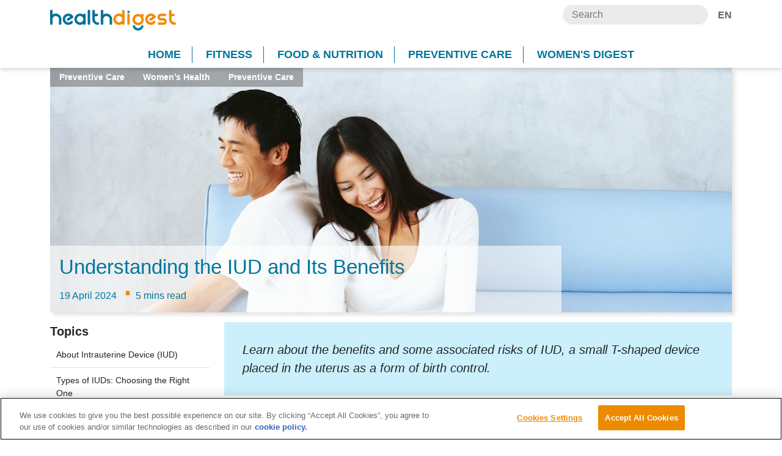

--- FILE ---
content_type: text/html; charset=utf-8
request_url: https://gleneagles.com.my/health-digest/iud
body_size: 15252
content:




<!DOCTYPE html>
<html id="html"
lang="en"
data-current-url=""
data-current-hosp-urlname=""
current-hosp-title="Gleneagles Hospital" data-detail-page="True">
<head>
    <meta charset="utf-8" />
    <meta name="viewport" content="width=device-width, initial-scale=1.0" />
    <link rel="icon" type="image/x-icon" href="/images/default-source/my-gh/logo/gleneagles_favicon.png">

<script defer="">
            (function (w, d, s, l, i) {
                w[l] = w[l] || []; w[l].push({
                    'gtm.start':
                        new Date().getTime(), event: 'gtm.js'
                }); var f = d.getElementsByTagName(s)[0],
                    j = d.createElement(s), dl = l != 'dataLayer' ? '&l=' + l : ''; j.async = true; j.src =
                        'https://www.googletagmanager.com/gtm.js?id=' + i + dl; f.parentNode.insertBefore(j, f);
            })(window, document, 'script', 'dataLayer', 'GTM-N3JT7VQ');</script><script defer="" src="https://www.googletagmanager.com/gtag/js?id=AW-736867596"></script><script>   window.dataLayer = window.dataLayer || [];   function gtag(){dataLayer.push(arguments);}   gtag('js', new Date());   gtag('config', 'AW-736867596'); </script><script>
!function(f,b,e,v,n,t,s)
{if(f.fbq)return;n=f.fbq=function(){n.callMethod?
n.callMethod.apply(n,arguments):n.queue.push(arguments)};
if(!f._fbq)f._fbq=n;n.push=n;n.loaded=!0;n.version='2.0';
n.queue=[];t=b.createElement(e);t.async=!0;
t.src=v;s=b.getElementsByTagName(e)[0];
s.parentNode.insertBefore(t,s)}(window, document,'script',
'https://connect.facebook.net/en_US/fbevents.js');
fbq('init', '954319638888882');
fbq('track', 'PageView');
</script><noscript><img height="1" width="1" style="display:none" src="https://www.facebook.com/tr?id=954319638888882&ev=PageView&noscript=1"></noscript><script charset="UTF-8" data-domain-script="e0a3cba6-9b24-442b-af46-26e19bdf60d3" defer="" src="https://cdn-apac.onetrust.com/scripttemplates/otSDKStub.js" type="text/javascript"></script><script defer="" src="/scripts/my_gh/one-trust-init.min.js" type="text/javascript"></script><script>
    (function(h,o,t,j,a,r){
        h.hj=h.hj||function(){(h.hj.q=h.hj.q||[]).push(arguments)};
        h._hjSettings={hjid:2581306,hjsv:6};
        a=o.getElementsByTagName('head')[0];
        r=o.createElement('script');r.async=1;
        r.src=t+h._hjSettings.hjid+j+h._hjSettings.hjsv;
        a.appendChild(r);
    })(window,document,'https://static.hotjar.com/c/hotjar-','.js?sv=');
</script><title>Understanding the IUD, Benefits and Risks | Gleneagles Hospitals Malaysia</title><meta property='og:title' content='Understanding the IUD, Benefits and Risks | Gleneagles Hospitals Malaysia'><meta property='og:image' content='https://gleneagles.com.my/images/gleneagleshospitalmalaysialibraries/health-digest/health-digest-iud-thumbnail.webp?sfvrsn=d14e87ab_4'><meta property='og:description' content='Learn about the IUD, its benefits, risks, and what to expect. Explore if an IUD is the right choice for you at Gleneagles Hospitals.'><meta property='og:site' content='Gleneagles Hospital Malaysia'><meta name='description' content='Learn about the IUD, its benefits, risks, and what to expect. Explore if an IUD is the right choice for you at Gleneagles Hospitals.'><link rel='canonical' href='https://gleneagles.com.my/health-digest/iud' />
    
    
        <link rel="stylesheet" href="/styles/commons/bootstrap-5.3.2.min.css?v=MBffSnbbXwHCuZtgPYiwMQbfE7z-GOZ7fBPCNB06Z98" media="print" onload="this.media='all'" />
        <noscript><link rel="stylesheet" href="/styles/commons/bootstrap-5.3.2.min.css" /></noscript>
        <script src="/scripts/commons/jquery-3.7.0.min.js?v=2Pmvv0kuTBOenSvLm6bvfBSSHrUJ-3A7x6P5Ebd07_g"></script>
        <script src="/scripts/commons/bootstrap-5.3.2.bundle.min.js?v=gvZPYrsDwbwYJLD5yeBfcNujPhRoGOY831wwbIzz3t0" defer></script>
        <link rel="stylesheet" href="/styles/commons/bootstrap-icons-1.11.3/font/bootstrap-icons.min.css?v=W7PAHklcRdq6h7QdGVCRGgVY6YD1nRQBdAHp3BkaeiA" />

        <link rel="stylesheet" href="/styles/commons/slick.min.css?v=HS6SJ9J9GmQxC3SqMTIaWruqM_Q6XqI7JSmsStUwm_I" />
        <link rel="stylesheet" href="/styles/commons/slick-theme.min.css?v=awu7AWxKD92MTrHGFV3-KEl6HXirGDDCe-3Kd_FZmIg" />
        <link rel="stylesheet" href="/styles/commons/swiper-bundle-10.0.4.min.css?v=IspfjPYWMEQnOodOnlsjL7yeKZtuA0ql1dhJLXn2v2E" />
        <link rel="stylesheet" href="/styles/commons/select2-4.1.0-rc.0.min.css?v=JbP07YFopT7ITL_vVWWLu9CUCB4BpGxRSlThCKjtE8U" />
        <link rel="stylesheet" href="/styles/commons/air-datepicker.min.css?v=sV9rVdLf8EXzaAM1dJgCEKgp-38FbRSM7QQpYl6_230" />
        <link rel="stylesheet" href="/styles/commons/daterangepicker.min.css?v=5X3bwuG0vswBG_RKZpGM-tU9DXNaYHgSuC6r7krfZjg" />
        
        
        
        

        <link rel="stylesheet" href="/styles/my_gh/main.min.css?v=vtBGnQOwJvd_j3emTeXMa-w6sNIvsID0Qbhc7oRkGuY" />
        <link rel="stylesheet" href="/styles/my_gh/landing.min.css?v=1kxdlTkZeOxNo1y84Jt3M72eaisLKuK19BnUcM_PFqg" />
        <link rel="stylesheet" href="/styles/my_gh/header.min.css?v=0UmK5LK-GnO7akf4TzcIU-aQNsOM7VndKgzS2qnJjUE" />
        <link rel="stylesheet" href="/styles/my_gh/variable.min.css?v=3gC6jM7OZcgpzxH82em6DubqUwLjtd5JtIsQE_HdZbA" />
        <link rel="stylesheet" href="/styles/my_gh/vt-sharethis.min.css?v=pP88HjfVpB6CjXOt-UQOTnDiELrl3q8xK3BxhWlLXk4" />
         
        
        
        
        
        
        
        
        
    


        <!--  Moengage : Start  -->
        <script src="/scripts/my_gh/moengage-init-prod.min.js" type="text/javascript" defer></script>
        <!--  Moengage : End  -->

<script type="text/javascript">!function(T,l,y){var S=T.location,k="script",D="instrumentationKey",C="ingestionendpoint",I="disableExceptionTracking",E="ai.device.",b="toLowerCase",w="crossOrigin",N="POST",e="appInsightsSDK",t=y.name||"appInsights";(y.name||T[e])&&(T[e]=t);var n=T[t]||function(d){var g=!1,f=!1,m={initialize:!0,queue:[],sv:"5",version:2,config:d};function v(e,t){var n={},a="Browser";return n[E+"id"]=a[b](),n[E+"type"]=a,n["ai.operation.name"]=S&&S.pathname||"_unknown_",n["ai.internal.sdkVersion"]="javascript:snippet_"+(m.sv||m.version),{time:function(){var e=new Date;function t(e){var t=""+e;return 1===t.length&&(t="0"+t),t}return e.getUTCFullYear()+"-"+t(1+e.getUTCMonth())+"-"+t(e.getUTCDate())+"T"+t(e.getUTCHours())+":"+t(e.getUTCMinutes())+":"+t(e.getUTCSeconds())+"."+((e.getUTCMilliseconds()/1e3).toFixed(3)+"").slice(2,5)+"Z"}(),iKey:e,name:"Microsoft.ApplicationInsights."+e.replace(/-/g,"")+"."+t,sampleRate:100,tags:n,data:{baseData:{ver:2}}}}var h=d.url||y.src;if(h){function a(e){var t,n,a,i,r,o,s,c,u,p,l;g=!0,m.queue=[],f||(f=!0,t=h,s=function(){var e={},t=d.connectionString;if(t)for(var n=t.split(";"),a=0;a<n.length;a++){var i=n[a].split("=");2===i.length&&(e[i[0][b]()]=i[1])}if(!e[C]){var r=e.endpointsuffix,o=r?e.location:null;e[C]="https://"+(o?o+".":"")+"dc."+(r||"services.visualstudio.com")}return e}(),c=s[D]||d[D]||"",u=s[C],p=u?u+"/v2/track":d.endpointUrl,(l=[]).push((n="SDK LOAD Failure: Failed to load Application Insights SDK script (See stack for details)",a=t,i=p,(o=(r=v(c,"Exception")).data).baseType="ExceptionData",o.baseData.exceptions=[{typeName:"SDKLoadFailed",message:n.replace(/\./g,"-"),hasFullStack:!1,stack:n+"\nSnippet failed to load ["+a+"] -- Telemetry is disabled\nHelp Link: https://go.microsoft.com/fwlink/?linkid=2128109\nHost: "+(S&&S.pathname||"_unknown_")+"\nEndpoint: "+i,parsedStack:[]}],r)),l.push(function(e,t,n,a){var i=v(c,"Message"),r=i.data;r.baseType="MessageData";var o=r.baseData;return o.message='AI (Internal): 99 message:"'+("SDK LOAD Failure: Failed to load Application Insights SDK script (See stack for details) ("+n+")").replace(/\"/g,"")+'"',o.properties={endpoint:a},i}(0,0,t,p)),function(e,t){if(JSON){var n=T.fetch;if(n&&!y.useXhr)n(t,{method:N,body:JSON.stringify(e),mode:"cors"});else if(XMLHttpRequest){var a=new XMLHttpRequest;a.open(N,t),a.setRequestHeader("Content-type","application/json"),a.send(JSON.stringify(e))}}}(l,p))}function i(e,t){f||setTimeout(function(){!t&&m.core||a()},500)}var e=function(){var n=l.createElement(k);n.src=h;var e=y[w];return!e&&""!==e||"undefined"==n[w]||(n[w]=e),n.onload=i,n.onerror=a,n.onreadystatechange=function(e,t){"loaded"!==n.readyState&&"complete"!==n.readyState||i(0,t)},n}();y.ld<0?l.getElementsByTagName("head")[0].appendChild(e):setTimeout(function(){l.getElementsByTagName(k)[0].parentNode.appendChild(e)},y.ld||0)}try{m.cookie=l.cookie}catch(p){}function t(e){for(;e.length;)!function(t){m[t]=function(){var e=arguments;g||m.queue.push(function(){m[t].apply(m,e)})}}(e.pop())}var n="track",r="TrackPage",o="TrackEvent";t([n+"Event",n+"PageView",n+"Exception",n+"Trace",n+"DependencyData",n+"Metric",n+"PageViewPerformance","start"+r,"stop"+r,"start"+o,"stop"+o,"addTelemetryInitializer","setAuthenticatedUserContext","clearAuthenticatedUserContext","flush"]),m.SeverityLevel={Verbose:0,Information:1,Warning:2,Error:3,Critical:4};var s=(d.extensionConfig||{}).ApplicationInsightsAnalytics||{};if(!0!==d[I]&&!0!==s[I]){var c="onerror";t(["_"+c]);var u=T[c];T[c]=function(e,t,n,a,i){var r=u&&u(e,t,n,a,i);return!0!==r&&m["_"+c]({message:e,url:t,lineNumber:n,columnNumber:a,error:i}),r},d.autoExceptionInstrumented=!0}return m}(y.cfg);function a(){y.onInit&&y.onInit(n)}(T[t]=n).queue&&0===n.queue.length?(n.queue.push(a),n.trackPageView({})):a()}(window,document,{
src: "https://js.monitor.azure.com/scripts/b/ai.2.min.js", // The SDK URL Source
crossOrigin: "anonymous", 
cfg: { // Application Insights Configuration
    connectionString: 'InstrumentationKey=51a041d9-a05d-475e-8354-a778f744831d'
}});</script></head>

<body class="max-width-100" data-current-language="en" data-current-url="" data-current-hosp-urlname="" data-current-hosp-title="Gleneagles Hospitals Malaysia">
    <input type="hidden" name="lblHospitalFullName" data-gpg="Gleneagles Hospital Penang" data-gkl="Gleneagles Hospital Kuala Lumpur" data-gkk="Gleneagles Hospital Kota Kinabalu" data-ghj="Gleneagles Hospital Johor">

    <header class="header-nav">
        <div>




<div class="header-wrapper hd-header" style="position: sticky; top:0; z-index:1000; background: white;     box-shadow: 0 6px 8px 0 rgb(0 0 0 / 0%), 0 2px 8px 0 rgb(0 0 0 / 19%);">
    <div class="header py-2">
        <div class="container">
            <div class="row">
                <div class="col-md-4 col-9">
                    <a href="/health-digest">
                        <img src="/images/default-source/my-gh/logo/health-digest-logo.webp" class="header-logo" alt="Gleneagles Hospital Health Digest">
                    </a>
                </div>
                <div class="col-md-8 col-3 my-auto">
                    <div class="header-right float-right d-flex justify-content-end">

                        <div class="search-container  d-tablet-none" style="height: 2rem;">
                            <input id="search-text" type="text" placeholder="Search" name="q" class="search-text">
                            <button type="button" id="search-submit" class="search-btn" style="margin-top: -1rem;" title="Submit Search"><i class="fa fa-search"></i></button>
                        </div>

                        <div class="hamburger-bar d-tablet-block">
                            <button onclick="toggleSidebar()" type="button" aria-label="Open menu"><i class="bi bi-search"></i></button>
                        </div>

                        <div class="language-icon ms-3">
                            <button class="btn btn-secondary d-tablet-none" type="button" data-bs-toggle="modal" data-bs-target="#languageModal">
                                <i class="fa fa-globe ml-3 mr-1" aria-hidden="true"></i>
                                    <span id="current-language" style="line-height: 2">EN</span>
                            </button>
                        </div>

                    </div>
                </div>
            </div>
        </div>
    </div>
    <div class="container tags-navbar pb-2 d-tablet-none">
        <div class="row">
            <div class="col-12">
                <div class="tags-dropdown-wrapper">
                    <div class="btn-group dropdown">
                        <a href="/health-digest">Home</a>
                    </div>

                        <div class="btn-group dropdown">
                                <a href="/health-digest/search?tag=Fitness">Fitness</a>
                        </div>
                        <div class="btn-group dropdown">
                                <span>Food &amp; Nutrition</span>
                                <div class="dropdown-menu dropdown-menu-right">
                                    <div class="tags-dropdown">
                                            <a class="dropdown-item-left" href="/health-digest/what-foods-to-avoid-with-gastritis">
                                                <div class="tags-img d-inline-block">
                                                                <img loading="lazy" src="/images/gleneagleshospitalmalaysialibraries/health-digest/18-health-digest---dietary-restrictions-for-managing-gastritiscf5fa3d9-45a3-44ae-bec2-d1e56caf356d.webp?sfvrsn=52a62604_7" alt="18 Health Digest - Dietary Restrictions for Managing Gastritis" />
                                                    <div class="item-text">
                                                        Dietary Restrictions for Managing Gastritis<br>
                                                    </div>
                                                </div>
                                            </a>

                                        <div class="sub-tags-5-wrapper d-inline-block">
                                                <a class="dropdown-item" href="/health-digest/search?tag=Healthy Diets">Healthy Diets</a>
                                                <a class="dropdown-item" href="/health-digest/search?tag=Nutrition Basics">Nutrition Basics</a>
                                                <a class="dropdown-item" href="/health-digest/search?tag=Nutrition by Specialties">Nutrition by Specialties</a>
                                                <a class="dropdown-item" href="/health-digest/search?tag=Recipes">Recipes</a>
                                        </div>
                                    </div>
                                </div>
                        </div>
                        <div class="btn-group dropdown">
                                <span>Preventive Care</span>
                                <div class="dropdown-menu dropdown-menu-right">
                                    <div class="tags-dropdown">
                                            <a class="dropdown-item-left" href="/health-digest/young-adults-colorectal-cancer">
                                                <div class="tags-img d-inline-block">
                                                                <img loading="lazy" src="/images/gleneagleshospitalmalaysialibraries/health-digest/can-young-adults-get-colorectal-cancer-2.webp?sfvrsn=a1bf3d73_9" alt="Can Young Adults get Colorectal Cancer" />
                                                    <div class="item-text">
                                                        Can Young Adults Get Colorectal Cancer?<br>
                                                    </div>
                                                </div>
                                            </a>

                                        <div class="sub-tags-5-wrapper d-inline-block">
                                                <a class="dropdown-item" href="/health-digest/search?tag=Bone &amp; Joint Health">Bone &amp; Joint Health</a>
                                                <a class="dropdown-item" href="/health-digest/search?tag=Breastfeeding">Breastfeeding</a>
                                                <a class="dropdown-item" href="/health-digest/search?tag=Cancer Care">Cancer Care</a>
                                                <a class="dropdown-item" href="/health-digest/search?tag=Children&#x2019;s Health">Children&#x2019;s Health</a>
                                                <a class="dropdown-item" href="/health-digest/search?tag=Gut Health">Gut Health</a>
                                                <a class="dropdown-item" href="/health-digest/search?tag=Heart Health">Heart Health</a>
                                                <a class="dropdown-item" href="/health-digest/search?tag=Infectious Disease">Infectious Disease</a>
                                                <a class="dropdown-item" href="/health-digest/search?tag=Men&#x27;s Health">Men&#x27;s Health</a>
                                                <a class="dropdown-item" href="/health-digest/search?tag=Preventive Care">Preventive Care</a>
                                                <a class="dropdown-item" href="/health-digest/search?tag=Seasonal Health">Seasonal Health</a>
                                                <a class="dropdown-item" href="/health-digest/search?tag=Staying Healthy">Staying Healthy</a>
                                                <a class="dropdown-item" href="/health-digest/search?tag=Women&#x2019;s Health">Women&#x2019;s Health</a>
                                        </div>
                                    </div>
                                </div>
                        </div>

                    <div class="btn-group dropdown">
                        <a href="/womens-digest">Women's Digest</a>
                    </div>

                </div>
            </div>
        </div>
    </div>
    <div class="container-fluid sidebar-wrapper">
        <div class="sidebar py-3">
            <div class="container">
                <div class="close-btn">
                    <button onclick="toggleSidebar()" type="button" aria-label="Open menu"><i class="fa fa-times"></i></button>
                </div>
                <div class="row py-5">
                    <div class="col-sm-8 my-auto pr-0">
                        <div class="search-container w-100">
                            <input id="search-box" type="text" placeholder="Search" name="qm" class="search-text">
                            <button type="button" id="search-submit" class="search-btn" style="margin-top: -1rem;" title="Submit Search"><i class="bi bi-search"></i></button>
                        </div>
                    </div>
                    <div class="col-sm-4 pt-sm-0 pt-3 pl-4">
                        <div class="language-icon">

                            <button class="btn btn-secondary" type="button" data-bs-toggle="modal" data-bs-target="#languageModal">
                                <i class="fa fa-globe me-1" aria-hidden="true"></i>

                                    <span id="current-language" style="line-height: 2">EN</span>
                            </button>

                        </div>
                    </div>
                </div>
                <div class="row">
                    <div class="col-12">
                        <div class="accordian-group">
                            <a href="/health-digest">
                                <button class="accordion" type="button">Home</button>
                            </a>
                        </div>

                                <div class="accordian-group">
                                    <a href="/health-digest/search?tag=Fitness"><button class="accordion" type="button">Fitness</button></a>
                                    <div class="panel">
                                        <ul>
                                        </ul>
                                    </div>
                                </div>
                                <div class="accordian-group">
                                    <button class="accordion" type="button">Food &amp; Nutrition</button>
                                    <div class="panel">
                                        <ul>
                                                <li><a href="/health-digest/search?tag=Healthy Diets">Healthy Diets</a></li>
                                                <li><a href="/health-digest/search?tag=Nutrition Basics">Nutrition Basics</a></li>
                                                <li><a href="/health-digest/search?tag=Nutrition by Specialties">Nutrition by Specialties</a></li>
                                                <li><a href="/health-digest/search?tag=Recipes">Recipes</a></li>
                                        </ul>
                                    </div>
                                </div>
                                <div class="accordian-group">
                                    <button class="accordion" type="button">Preventive Care</button>
                                    <div class="panel">
                                        <ul>
                                                <li><a href="/health-digest/search?tag=Bone &amp; Joint Health">Bone &amp; Joint Health</a></li>
                                                <li><a href="/health-digest/search?tag=Breastfeeding">Breastfeeding</a></li>
                                                <li><a href="/health-digest/search?tag=Cancer Care">Cancer Care</a></li>
                                                <li><a href="/health-digest/search?tag=Children&#x2019;s Health">Children&#x2019;s Health</a></li>
                                                <li><a href="/health-digest/search?tag=Gut Health">Gut Health</a></li>
                                                <li><a href="/health-digest/search?tag=Heart Health">Heart Health</a></li>
                                                <li><a href="/health-digest/search?tag=Infectious Disease">Infectious Disease</a></li>
                                                <li><a href="/health-digest/search?tag=Men&#x27;s Health">Men&#x27;s Health</a></li>
                                                <li><a href="/health-digest/search?tag=Preventive Care">Preventive Care</a></li>
                                                <li><a href="/health-digest/search?tag=Seasonal Health">Seasonal Health</a></li>
                                                <li><a href="/health-digest/search?tag=Staying Healthy">Staying Healthy</a></li>
                                                <li><a href="/health-digest/search?tag=Women&#x2019;s Health">Women&#x2019;s Health</a></li>
                                        </ul>
                                    </div>
                                </div>
                    </div>
                </div>
            </div>
        </div>
    </div>
</div>

</div>
    </header>

    <section class="seo-no-follow">
        <div>
<link rel="stylesheet" href="/styles/my_gh/uiux/blogarticles_main.min.css?v=2oT1pEryX3HXjNrL9Z6kxrc4XO888O_byvFoeBInF5c" type="text/css" media="screen">

        <link rel="preload" as="image" href="/images/gleneagleshospitalmalaysialibraries/health-digest/health-digest-iud-banner.webp?sfvrsn=323ce4bf_4" />
        <link rel="preload" as="image" href="/images/gleneagleshospitalmalaysialibraries/health-digest/health-digest-iud-banner.webp?sfvrsn=323ce4bf_4" />

<div class="container remove-pl-pr-sm">
    <div class="article-banner mb-3">
                <img class="d-none d-md-block" src="/images/gleneagleshospitalmalaysialibraries/health-digest/health-digest-iud-banner.webp?sfvrsn=323ce4bf_4" alt="health-digest-iud-banner" fetchpriority="high" />

                <img class="d-md-none d-block" src="/images/gleneagleshospitalmalaysialibraries/health-digest/health-digest-iud-banner.webp?sfvrsn=323ce4bf_4" alt="health-digest-iud-banner" fetchpriority="high" />
        <div class="slider-cat-list">

                        <div class="slider-cat">Preventive Care</div>
                <div class="slider-cat"> Women&#x2019;s Health</div>
                <div class="slider-cat"> Preventive Care</div>
        </div>
        <div class="article-banner-text">
            <div class="row">
                <div class="col-12">
                    <h1 class="health-pulse-detail-title"> Understanding the IUD and Its Benefits</h1>
                    <p class="article-read-details">19 April 2024 <span class="orange-dot">·</span> 5 mins read</p>
                </div>
            </div>
        </div>
    </div>
</div>

<div class="container">

    <div class="article-content">

        <div class="row">
            <div class="col-md-3">
                <div class="topic-section">
                    <p class="font-size-20 text-bold mb-2">Topics<i class="fa fa-arrow-circle-o-down ml-2" aria-hidden="true"></i></p>

                        <div class="link-topic" data-target="#about-intrauterine-device-iud">About Intrauterine Device (IUD)</div>
                        <hr>
                        <div class="link-topic" data-target="#types-of-iuds">Types of IUDs: Choosing the Right One</div>
                        <hr>
                        <div class="link-topic" data-target="#eligibility-for-iud-usage">Eligibility for IUD Usage</div>
                        <hr>
                        <div class="link-topic" data-target="#effectiveness-of-iuds">Effectiveness of IUDs</div>
                        <hr>
                        <div class="link-topic" data-target="#benefits-vs-disadvantages-of-iuds">Benefits vs Disadvantages of IUDs</div>
                        <hr>
                        <div class="link-topic" data-target="#risks-associated-with-iuds">Potential Risks of IUDs</div>
                        <hr>
                        <div class="link-topic" data-target="#signs-that-indicate-a-visit-to-the-obgyn-after-an-iucd-insertion-procedure">Signs that Indicate a Visit to the OBGYN After an IUCD Insertion Procedure</div>
                        <hr>
                        <div class="link-topic" data-target="#potential-consequences-if-an-iud-is-not-removed-after-its-expiry-date">Potential Consequences if an IUD Is Not Removed After Its Expiry Date</div>
                        <hr>
                        <div class="link-topic" data-target="#post-iud-insertion">Post-IUD Insertion Care Tips</div>
                        <hr>
                        <div class="link-topic" data-target="#make-an-appointment-at-gleneagles-hospitals">Make an Appointment at Gleneagles Hospitals</div>
                        <hr>

                    <div class="article-details-share">
                        <div class="share-text mr-1">Share: </div>
                        <div class="vt-sharethis article-blog facebook whatsapp email twitter"></div>
                    </div>
                </div>
            </div>

            <div class="col-md-9 content-section content-optimization-jb">
                <div class="article-content auto-culture">
                    <div class="row">
                        <div class="col content-section content-optimization-jb">
                            <div class="blue-section mb-3">
                                Learn about the benefits and some associated risks of IUD, a small T-shaped device placed in the uterus as a form of birth control.
                            </div>

                            <div class="article-section-group">
                                
                            </div>

                                <div class="article-section-group" id="about-intrauterine-device-iud">
                                    <h2 class="article-paragraph-title">About Intrauterine Device (IUD)</h2>
                                    <p>An intrauterine contraceptive device (IUCD) or intrauterine device (IUD) is a highly effective and long-term method of contraception. It involves the insertion of a small T-shaped plastic or copper device into the uterus to prevent pregnancy. This form of birth control option is generally used as a long-term protective measure and can last 5 to 10 years, based on the type of IUD.</p>
                                </div>
                                <div class="article-section-group" id="types-of-iuds">
                                    <h2 class="article-paragraph-title">Types of IUDs: Choosing the Right One</h2>
                                    <p>There are two main types of IUDs: hormonal IUDs and copper IUDs. Both types are effective, but they function differently in the body.</p><ul><li><strong>Hormonal or Levonorgestrel (LNG) IUD:</strong> This type of IUD releases a small amount of progestin, a synthetic form of the hormone progesterone, into the uterus. Progestin thickens the cervical mucus, making it more difficult for sperm to reach the egg; it also thins the uterus lining, making it less receptive to a fertilised egg.</li><li><strong>Copper IUD:</strong> Copper IUDs are available for those who want hormonal-free contraceptives as a personal choice or due to medical conditions. This type of IUD makes the egg impossible to fertilise. Copper ions released from the IUD alter the composition of the cervical mucus and uterine lining, thus disrupting the sperm's attempts to reach the egg.</li></ul>
                                </div>
                                <div class="article-section-group" id="eligibility-for-iud-usage">
                                    <h2 class="article-paragraph-title">Eligibility for IUD Usage</h2>
                                    <p>IUDs can be safely used by most healthy women with a uterus. However, IUDs are not suitable for women who are pregnant, have abnormal vaginal bleeding and untreated STI or pelvic infection.</p>
<p>A pre-insertion test, which includes a pap smear, pregnancy test, STD screening and breast and pelvic exam, will help determine if you are a suitable candidate for an IUD procedure.</p>
                                </div>
                                <div class="article-section-group" id="effectiveness-of-iuds">
                                    <h2 class="article-paragraph-title">Effectiveness of IUDs</h2>
                                    <p>Current research indicates IUDs to be one of the most effective methods of contraception, with a failure rate of less than 1%. Less than 1% of women get pregnant after an IUD insertion. Signs of pregnancy while having an IUD in place are similar to that of a normal pregnancy such as a missed period, fatigue, nausea, and frequent urination. Consult a doctor if you suspect you are pregnant.</p>
                                </div>
                                <div class="article-section-group" id="benefits-vs-disadvantages-of-iuds">
                                    <h2 class="article-paragraph-title">Benefits vs Disadvantages of IUDs</h2>
                                    <ol><li><h3>Benefits of IUDs</h3><ul><li>Both types of IUDs give the benefit of long-term protection against pregnancy. The FDA states that a progestin-releasing IUD - the levonorgestrel-intrauterine system (LNG-IUS), offers users up to 5 years of protection. Copper IUDs can offer protection for up to 10 years.</li><li>They can be removed when required. Both hormonal and copper IUDs are reversible and do not affect fertility. Therefore, pregnancy is possible after removal.</li><li>They are low maintenance and cost-effective. Depending on the type and brand of IUD inserted, a replacement may not be needed for up to 10 years. We recommend following up with your doctor by scheduling annual check-ups.</li><li>Hormonal IUDs also help to alleviate acne and period cramps due to progestin secretion and in treating menstrual periods for women with abnormally heavy and prolonged periods.</li></ul></li><li><h3>Disadvantages of IUDs</h3><ul><li>Hormonal or copper IUDs do not protect against sexually transmitted infections (STIs) or HIV. Sexually active women should still use condoms especially if they have a new sexual partner.</li><li>The initial cost of obtaining and inserting an IUD can be relatively high.</li><li>Initial IUD insertion does come with a slight risk of infection, which can be avoided with necessary safety precautions.</li><li>Some individuals may experience increased cramping, especially during the first few weeks or months after IUD insertion.&nbsp;</li><li>Copper IUDs do carry a risk of inducing heavier and more painful periods.</li></ul></li></ol>
                                </div>
                                <div class="article-section-group" id="risks-associated-with-iuds">
                                    <h2 class="article-paragraph-title">Potential Risks of IUDs</h2>
                                    <p>It is normal for your body to adjust to a foreign object like an IUD when inserted into the uterus. Side effects may occur during the initial weeks following the insertion as your body gets used to the device. Although rare, long-term risks can also occur. Some of these include:</p><ul><li><a data-sf-ec-immutable="" href="/medical-specialties/obstetrics-and-gynaecology-og/pelvic-inflammatory-disease-pid">Pelvic inflammatory disease (PID)</a> - infection of one or more of the upper reproductive organs, including the uterus, ovaries, and fallopian tubes, can occur following the first 20 days of an IUD installation.</li><li>Thrush - limited research indicates that IUDs can make you susceptible to recurring thrush (also known as&nbsp;<a data-sf-ec-immutable="" href="/health-digest/vaginal-infections">yeast infections</a>).</li><li>IUD getting expelled by the womb or moved - your IUD may be expelled fully or even partially from your body due to your body reacting negatively to a foreign device.</li><li><a data-sf-ec-immutable="" href="/medical-specialties/obstetrics-and-gynaecology-og/ectopic-pregnancy">Ectopic pregnancy</a> - an embryo that implants itself outside the uterus, usually in the fallopian tube.</li><li>Damage to the womb - this is very rare, with the chances being one in 1000 insertions.</li></ul>
                                </div>
                                <div class="article-section-group" id="signs-that-indicate-a-visit-to-the-obgyn-after-an-iucd-insertion-procedure">
                                    <h2 class="article-paragraph-title">Signs that Indicate a Visit to the OBGYN After an IUCD Insertion Procedure</h2>
                                    <p>See your OBGYN if you notice any of the following symptoms:</p>
<ul>
    <li>Feeling pain in the insertion area.</li>
    <li>Feeling the IUD.</li>
    <li>The IUD strings are shorter or longer than usual.</li>
    <li>Abnormal bleeding.</li>
</ul>
                                </div>
                                <div class="article-section-group" id="potential-consequences-if-an-iud-is-not-removed-after-its-expiry-date">
                                    <h2 class="article-paragraph-title">Potential Consequences if an IUD Is Not Removed After Its Expiry Date</h2>
                                    <p>Once an intrauterine device (IUD) has surpassed its expiration date, there is no assurance that it will effectively prevent pregnancy. Additionally, there is an increased risk of infection if the IUD remains in place for an extended period beyond its expiration date.</p>
                                </div>
                                <div class="article-section-group" id="post-iud-insertion">
                                    <h2 class="article-paragraph-title">Post-IUD Insertion Care Tips</h2>
                                    <ol><li><h3>Sexual intercourse</h3><p>Wait at least 24 hours after insertion before having vaginal sex. It is recommended to consult your doctor about the waiting time, as it can vary based on the individual case and the time of insertion during your menstrual cycle.</p></li><li><h3>IUD string</h3><p>You may be able to feel the strings of your IUD hanging through your cervix into the upper part of the vagina. This string is there to aid your doctor in removing your IUD and ensuring it is in place. Be careful not to pull or move the strings around, as this can change the position of your device.</p></li><li><h3>Changes in menstrual patterns</h3><p>While intrauterine devices (IUDs) do not typically stop periods altogether, they can lead to changes in menstrual patterns. You might experience heavier, longer, or more painful periods with a copper IUD, although these symptoms often improve over a few months.</p><p>Some individuals using hormonal IUDs experience lighter periods, and in some cases, periods may stop altogether. It is important to note that individual responses to IUDs can vary.</p></li><li><h3>Tampon usage</h3><p><a href="/health-digest/tampons" data-sf-ec-immutable="">Using a tampon</a> is generally safe when you have an intrauterine device (IUD). The IUD is positioned in the uterus, beyond the cervix, and it does not interfere with the use of tampons. Tampons are inserted into the vagina, and they do not interact with the IUD or affect its position.</p></li><li><h3>Menstrual cup usage</h3><p>The use of a <a href="/health-digest/menstrual-cup" data-sf-ec-immutable="">menstrual cup</a> with an IUD may pose a potential risk of IUD expulsion. It is recommended to consult with your doctor on whether you can begin or continue using your menstrual cup after an IUD insertion.&nbsp;</p></li></ol>
                                </div>
                                <div class="article-section-group" id="make-an-appointment-at-gleneagles-hospitals">
                                    <h2 class="article-paragraph-title">Make an Appointment at Gleneagles Hospitals</h2>
                                    <p>Speak with your doctor to know more about IUDs and if they are the right choice for you. Get in touch with us to <a href="/appointment">book an appointment</a> with our team of gynaecologists today, or find out more about our <a data-sf-ec-immutable="" href="/medical-specialties/obstetrics-and-gynaecology-og">Obstetrics and Gynaecology Services</a> at your nearest <a href="/" data-sf-ec-immutable="">Gleneagles Hospital</a>.</p>
                                </div>
                        </div>
                    </div>
                </div>
            </div>
        </div>
    </div>

        <hr class="content-tags-seperator">
        <div class="row py-3">
            <div class="col-12">
                <p class="text-bold font-size-20">ArticleTags</p>
                <div class="article-tags-btn">
                        <a href="/health-digest/search?q=Women&#x2019;s Health"><button type="button">Women&#x2019;s Health</button></a>
                                <a href="/health-digest/search?q=Preventive Care"><button type="button">Preventive Care</button></a>
                        <a href="/health-digest/search?q=Preventive Care"><button type="button">Preventive Care</button></a>
                </div>
            </div>
        </div>
        <div class="suggested-article pt-4">
            <div class="row">
                <div class="col-12">
                    <p class="suggested-article-title">SuggestedArticles</p>
                </div>
            </div>
            <div class="row display-flex suggested-carousel">
                    <div aria-hidden="false" tabindex="0" style="width: 320px;">
                        <a href="/health-digest/young-adults-colorectal-cancer" tabindex="0">
                            <div class="article-item-home-sm">
                                <div class="row">
                                    <div class="col-4">
                                                    <img loading="lazy" src="/images/gleneagleshospitalmalaysialibraries/health-digest/can-young-adults-get-colorectal-cancer-2.webp?sfvrsn=a1bf3d73_9" alt="Can Young Adults get Colorectal Cancer" />
                                    </div>
                                    <div class="col-8 my-auto">
                                        <p class="item-title">Can Young Adults Get Colorectal Cancer?</p>
                                        <p class="publish-time">14 January 2026</p>
                                    </div>
                                </div>
                            </div>
                        </a>
                    </div>
                    <div aria-hidden="false" tabindex="0" style="width: 320px;">
                        <a href="/health-digest/causes-of-insomnia" tabindex="0">
                            <div class="article-item-home-sm">
                                <div class="row">
                                    <div class="col-4">
                                                    <img loading="lazy" src="/images/gleneagleshospitalmalaysialibraries/health-digest/causes-of-insomnia-2.webp?sfvrsn=1b190214_9" alt="Causes of Insomnia" />
                                    </div>
                                    <div class="col-8 my-auto">
                                        <p class="item-title">Causes of Insomnia</p>
                                        <p class="publish-time">14 January 2026</p>
                                    </div>
                                </div>
                            </div>
                        </a>
                    </div>
                    <div aria-hidden="false" tabindex="0" style="width: 320px;">
                        <a href="/health-digest/flu-season-immune-system-tips" tabindex="0">
                            <div class="article-item-home-sm">
                                <div class="row">
                                    <div class="col-4">
                                                    <img loading="lazy" src="/images/gleneagleshospitalmalaysialibraries/health-digest/flu-season-prepped-2.webp?sfvrsn=506039b3_8" alt="Flu Season Prepped" />
                                    </div>
                                    <div class="col-8 my-auto">
                                        <p class="item-title">Flu Season Prep: 5 Ways to Strengthen Your Immune System</p>
                                        <p class="publish-time">06 January 2026</p>
                                    </div>
                                </div>
                            </div>
                        </a>
                    </div>
                    <div aria-hidden="false" tabindex="0" style="width: 320px;">
                        <a href="/health-digest/obstructive-sleep-apnoea-guide" tabindex="0">
                            <div class="article-item-home-sm">
                                <div class="row">
                                    <div class="col-4">
                                                    <img loading="lazy" src="/images/gleneagleshospitalmalaysialibraries/health-digest/obstructive-sleep-apnoea-2.webp?sfvrsn=34fcc72a_7" alt="Obstructive Sleep Apnoea 2" />
                                    </div>
                                    <div class="col-8 my-auto">
                                        <p class="item-title">Guide to Obstructive Sleep Apnoea</p>
                                        <p class="publish-time">06 January 2026</p>
                                    </div>
                                </div>
                            </div>
                        </a>
                    </div>
                    <div aria-hidden="false" tabindex="0" style="width: 320px;">
                        <a href="/health-digest/pneumonia-top-killer-malaysia" tabindex="0">
                            <div class="article-item-home-sm">
                                <div class="row">
                                    <div class="col-4">
                                                    <img loading="lazy" src="/images/gleneagleshospitalmalaysialibraries/health-digest/why-pneumonia-is-the-top-killer-in-malaysia-thumbnail.webp?sfvrsn=d629c78d_9" alt="Why Pneumonia is the Top Killer in Malaysia Thumbnail" />
                                    </div>
                                    <div class="col-8 my-auto">
                                        <p class="item-title">Reasons Why Pneumonia is the Top Killer in Malaysia</p>
                                        <p class="publish-time">29 December 2025</p>
                                    </div>
                                </div>
                            </div>
                        </a>
                    </div>
                    <div aria-hidden="false" tabindex="0" style="width: 320px;">
                        <a href="/health-digest/water-quality-impact-health" tabindex="0">
                            <div class="article-item-home-sm">
                                <div class="row">
                                    <div class="col-4">
                                                    <img loading="lazy" src="/images/gleneagleshospitalmalaysialibraries/health-digest/impact_of_water_quality_on_health_thumbnail.webp?sfvrsn=80ba9e9b_7" alt="Impact_of_Water_Quality_on_Health_Thumbnail" />
                                    </div>
                                    <div class="col-8 my-auto">
                                        <p class="item-title">The Impact of Water Quality on Health</p>
                                        <p class="publish-time">29 December 2025</p>
                                    </div>
                                </div>
                            </div>
                        </a>
                    </div>
            </div>
            <div class="row back-button-section">
                <div class="col-12 text-center">
                    <a href="/health-digest"><button class="btn btn-primary my-5 home-page-blue-btn" type="button">BackToHomePage</button></a>
                </div>
            </div>
        </div>
</div>

</div>
    </section>

    <footer>
        <div>



<footer class="hd-footer py-5">
    <div class="container">
        <div class="ge-tab-container hd-location-tab">
            <div class="hd-footer-ddl-container d-block d-lg-none mb-4">
                <select class="default-dropdown" name="" id="hd-footer-ddl">
                        <option value="landing-hospital-nav-kota-kinabalu-tab">
                            Kota Kinabalu
                        </option>
                        <option value="landing-hospital-nav-kuala-lumpur-tab">
                            Kuala Lumpur
                        </option>
                        <option value="landing-hospital-nav-johor-tab">
                            Johor
                        </option>
                        <option value="landing-hospital-nav-penang-tab">
                            Penang
                        </option>
                </select>
            </div>
            <div class="ge-tab-nav mb-4 d-none d-lg-flex">
                    <div class="tab-btn" data-tab="landing-hospital-nav-kota-kinabalu-tab">
                        Kota Kinabalu
                    </div>
                    <div class="tab-btn" data-tab="landing-hospital-nav-kuala-lumpur-tab">
                        Kuala Lumpur
                    </div>
                    <div class="tab-btn" data-tab="landing-hospital-nav-johor-tab">
                        Johor
                    </div>
                    <div class="tab-btn" data-tab="landing-hospital-nav-penang-tab">
                        Penang
                    </div>
            </div>
            <div class="ge-tab-contents" id="hd-footer-content">
                <div class="ge-tab">
                            <div class="location-item" data-tab="landing-hospital-nav-kota-kinabalu-tab">
                                    <div class="location-iframe">
                                        <iframe src="https://www.google.com/maps/embed?pb=!1m18!1m12!1m3!1d3968.1946150486856!2d116.06209431476793!3d5.967912795677193!2m3!1f0!2f0!3f0!3m2!1i1024!2i768!4f13.1!3m3!1m2!1s0x323b69bfa32e2c25%3A0x8eb009a3e6674402!2sGleneagles&#x2B;Kota&#x2B;Kinabalu&#x2B;Hospital!5e0!3m2!1sen!2sid!4v1563338324363!5m2!1sen!2sid" frameborder="0" style="border:0;" title="Location Map" data-gtm-yt-inspected-39="true" data-gtm-yt-inspected-13="true"></iframe>
                                    </div>
                                <div class="location-info">
                                    <div class="map-item mb-4">

                                            <a class="google-map" href="https://goo.gl/maps/WSHa2NuvxBTwpUg29" target="_blank" aria-label="Open location in Google Maps">
                                                <img src="/images/gleneagleshospitalmalaysialibraries/common/img-google-map.webp" alt="Google Maps" loading="lazy" />
                                            </a>
                                            <a href="https://www.waze.com/en/livemap/directions/malaysia/sabah/kota-kinabalu/gleneagles-kota-kinabalu-hospital?place=ChIJJSwuo79pOzIRAkRn5qMJsI4&amp;utm_campaign=waze_website&amp;utm_source=waze_website" class="waze" target="_blank" aria-label="Open location in Waze">
                                                <img src="/images/gleneagleshospitalmalaysialibraries/common/waze.webp" alt="Waze" loading="lazy" />
                                            </a>
                                    </div>
                                    <div class="text-secondary h5 text-center">
                                        Gleneagles Hospital Kota Kinabalu
                                    </div>
                                    <div class="contact-item d-flex gap-3 align-items-center mb-3">
                                        <img src="/images/gleneagleshospitalmalaysialibraries/common/hospital3f93cb79-031d-4c56-8d37-e215ff402b1a.webp" alt="" width="24" height="24">
                                        <div>
                                            <p class="small mb-0">
                                                <strong>Ambulance / Emergency</strong><br>
                                                    <a rel="nofollow" href="tel:&#x2B;6088 518 911">&#x2B;6088 518 911</a>
                                            </p>
                                        </div>
                                    </div>
                                    <div class="contact-item d-flex gap-3 align-items-center mb-3">
                                        <i class="bi bi-whatsapp"></i>
                                        <div>
                                            <p class="small mb-0">
                                                <strong>Whatsapp line</strong><br>
                                                    <a rel="nofollow" target="_blank" href="https://wa.me/60178471000">&#x2B;6017 847 1000</a>
                                            </p>
                                        </div>
                                    </div>
                                    <div class="contact-item d-flex gap-3 align-items-center mb-4">
                                        <i class="bi bi-telephone"></i>
                                        <div>
                                            <p class="small mb-0">
                                                <strong>General line</strong><br>
                                                    <a rel="nofollow" href="tel:&#x2B;6088 518 888">&#x2B;6088 518 888</a>
                                            </p>
                                        </div>
                                    </div>
                                    <div class="d-flex gap-3 mb-4">
                                            <a target="_blank" href="https://www.facebook.com/GleneaglesKotaKinabalu/" aria-label="Visit our Facebook page">
                                                <img src="/images/gleneagleshospitalmalaysialibraries/common/icon_facebook.webp" alt="Facebook" width="40" height="40">
                                            </a>
                                            <a target="_blank" href="https://www.instagram.com/gleneagleshospitalkotakinabalu/" aria-label="Visit our Instagram page">
                                                <img src="/images/gleneagleshospitalmalaysialibraries/common/icon_instagram.webp" alt="Instagram" width="40" height="40">
                                            </a>
                                    </div>
                                    <a class="btn btn-primary py-2 w-100 text-center" href="/kota-kinabalu/appointment"
                                       data-ga4-event="click"
                                       data-ga4-props="event:::select_content:,:buttonTitle:::hospital_locator:,:locations:::Gleneagles Hospital Kota Kinabalu:,:hospitals:::Gleneagles Hospital Kota Kinabalu:,:description:::Make an Appointment or Enquiry">
                                        Make an Appointment or Enquiry
                                    </a>
                                </div>
                            </div>
                            <div class="location-item" data-tab="landing-hospital-nav-kuala-lumpur-tab">
                                    <div class="location-iframe">
                                        <iframe src="https://www.google.com/maps/embed?pb=!1m18!1m12!1m3!1d3983.7450191784196!2d101.73691691528987!3d3.161757697697823!2m3!1f0!2f0!3f0!3m2!1i1024!2i768!4f13.1!3m3!1m2!1s0x31cc37babdf3b935%3A0xa391adb1a93aa039!2sGleneagles&#x2B;Kuala&#x2B;Lumpur!5e0!3m2!1sen!2sus!4v1562757636813!5m2!1sen!2sus" frameborder="0" style="border:0;" title="Location Map" data-gtm-yt-inspected-39="true" data-gtm-yt-inspected-13="true"></iframe>
                                    </div>
                                <div class="location-info">
                                    <div class="map-item mb-4">

                                            <a class="google-map" href="https://goo.gl/maps/2sVCFUGwMyz8Z95t8" target="_blank" aria-label="Open location in Google Maps">
                                                <img src="/images/gleneagleshospitalmalaysialibraries/common/img-google-map.webp" alt="Google Maps" loading="lazy" />
                                            </a>
                                            <a href="https://www.waze.com/en/livemap/directions?latlng=3.1550853058436776%2C101.70069694519044&amp;utm_campaign=waze_website&amp;utm_source=waze_website&amp;zoom=15" class="waze" target="_blank" aria-label="Open location in Waze">
                                                <img src="/images/gleneagleshospitalmalaysialibraries/common/waze.webp" alt="Waze" loading="lazy" />
                                            </a>
                                    </div>
                                    <div class="text-secondary h5 text-center">
                                        Gleneagles Hospital Kuala Lumpur
                                    </div>
                                    <div class="contact-item d-flex gap-3 align-items-center mb-3">
                                        <img src="/images/gleneagleshospitalmalaysialibraries/common/hospital3f93cb79-031d-4c56-8d37-e215ff402b1a.webp" alt="" width="24" height="24">
                                        <div>
                                            <p class="small mb-0">
                                                <strong>Ambulance / Emergency</strong><br>
                                                    <a rel="nofollow" href="tel:&#x2B;603 4141 3131">&#x2B;603 4141 3131</a>
                                            </p>
                                        </div>
                                    </div>
                                    <div class="contact-item d-flex gap-3 align-items-center mb-3">
                                        <i class="bi bi-whatsapp"></i>
                                        <div>
                                            <p class="small mb-0">
                                                <strong>Whatsapp line</strong><br>
                                                    <a rel="nofollow" target="_blank" href="https://wa.me/60163393000">&#x2B;6016 339 3000</a>
                                            </p>
                                        </div>
                                    </div>
                                    <div class="contact-item d-flex gap-3 align-items-center mb-4">
                                        <i class="bi bi-telephone"></i>
                                        <div>
                                            <p class="small mb-0">
                                                <strong>General line</strong><br>
                                                    <a rel="nofollow" href="tel:&#x2B;603 4141 3000">&#x2B;603 4141 3000</a>
                                            </p>
                                        </div>
                                    </div>
                                    <div class="d-flex gap-3 mb-4">
                                            <a target="_blank" href="https://www.facebook.com/gleneagleskualalumpur/" aria-label="Visit our Facebook page">
                                                <img src="/images/gleneagleshospitalmalaysialibraries/common/icon_facebook.webp" alt="Facebook" width="40" height="40">
                                            </a>
                                            <a target="_blank" href="https://www.instagram.com/gleneagleskl/" aria-label="Visit our Instagram page">
                                                <img src="/images/gleneagleshospitalmalaysialibraries/common/icon_instagram.webp" alt="Instagram" width="40" height="40">
                                            </a>
                                    </div>
                                    <a class="btn btn-primary py-2 w-100 text-center" href="/kuala-lumpur/appointment"
                                       data-ga4-event="click"
                                       data-ga4-props="event:::select_content:,:buttonTitle:::hospital_locator:,:locations:::Gleneagles Hospital Kota Kinabalu:,:hospitals:::Gleneagles Hospital Kota Kinabalu:,:description:::Make an Appointment or Enquiry">
                                        Make an Appointment or Enquiry
                                    </a>
                                </div>
                            </div>
                            <div class="location-item" data-tab="landing-hospital-nav-johor-tab">
                                    <div class="location-iframe">
                                        <iframe src="https://www.google.com/maps/embed?pb=!1m18!1m12!1m3!1d3988.5820797072406!2d103.63343391475414!3d1.4263423989597612!2m3!1f0!2f0!3f0!3m2!1i1024!2i768!4f13.1!3m3!1m2!1s0x31da0c76089c8ad1%3A0x3112ed4c64361833!2sGleneagles&#x2B;Medini&#x2B;Hospital!5e0!3m2!1sen!2sid!4v1563338101178!5m2!1sen!2sid" frameborder="0" style="border:0;" title="Location Map" data-gtm-yt-inspected-39="true" data-gtm-yt-inspected-13="true"></iframe>
                                    </div>
                                <div class="location-info">
                                    <div class="map-item mb-4">

                                    </div>
                                    <div class="text-secondary h5 text-center">
                                        Gleneagles Hospital Johor
                                    </div>
                                    <div class="contact-item d-flex gap-3 align-items-center mb-3">
                                        <img src="/images/gleneagleshospitalmalaysialibraries/common/hospital3f93cb79-031d-4c56-8d37-e215ff402b1a.webp" alt="" width="24" height="24">
                                        <div>
                                            <p class="small mb-0">
                                                <strong>Ambulance / Emergency</strong><br>
                                                    <a rel="nofollow" href="tel:&#x2B;607 560 1111">&#x2B;607 560 1111</a>
                                            </p>
                                        </div>
                                    </div>
                                    <div class="contact-item d-flex gap-3 align-items-center mb-3">
                                        <i class="bi bi-whatsapp"></i>
                                        <div>
                                            <p class="small mb-0">
                                                <strong>Whatsapp line</strong><br>
                                            </p>
                                        </div>
                                    </div>
                                    <div class="contact-item d-flex gap-3 align-items-center mb-4">
                                        <i class="bi bi-telephone"></i>
                                        <div>
                                            <p class="small mb-0">
                                                <strong>General line</strong><br>
                                                    <a rel="nofollow" href="tel:&#x2B;607 560 1000">&#x2B;607 560 1000</a>
                                            </p>
                                        </div>
                                    </div>
                                    <div class="d-flex gap-3 mb-4">
                                            <a target="_blank" href="https://www.facebook.com/gleneagleshospitaljohor" aria-label="Visit our Facebook page">
                                                <img src="/images/gleneagleshospitalmalaysialibraries/common/icon_facebook.webp" alt="Facebook" width="40" height="40">
                                            </a>
                                            <a target="_blank" href="https://www.instagram.com/gleneagleshospitaljohor/" aria-label="Visit our Instagram page">
                                                <img src="/images/gleneagleshospitalmalaysialibraries/common/icon_instagram.webp" alt="Instagram" width="40" height="40">
                                            </a>
                                    </div>
                                    <a class="btn btn-primary py-2 w-100 text-center" href="/johor/appointment"
                                       data-ga4-event="click"
                                       data-ga4-props="event:::select_content:,:buttonTitle:::hospital_locator:,:locations:::Gleneagles Hospital Kota Kinabalu:,:hospitals:::Gleneagles Hospital Kota Kinabalu:,:description:::Make an Appointment or Enquiry">
                                        Make an Appointment or Enquiry
                                    </a>
                                </div>
                            </div>
                            <div class="location-item" data-tab="landing-hospital-nav-penang-tab">
                                    <div class="location-iframe">
                                        <iframe src="https://www.google.com/maps/embed?pb=!1m18!1m12!1m3!1d3971.9354302161964!2d100.31793071476537!3d5.426780696064185!2m3!1f0!2f0!3f0!3m2!1i1024!2i768!4f13.1!3m3!1m2!1s0x304ac3a67d318bdd%3A0xe54f46ee3c79f8fe!2sGleneagles&#x2B;Penang!5e0!3m2!1sen!2sid!4v1563338264490!5m2!1sen!2sid" frameborder="0" style="border:0;" title="Location Map" data-gtm-yt-inspected-39="true" data-gtm-yt-inspected-13="true"></iframe>
                                    </div>
                                <div class="location-info">
                                    <div class="map-item mb-4">

                                            <a class="google-map" href="https://goo.gl/maps/bFtUKjmLyBvAbokc9" target="_blank" aria-label="Open location in Google Maps">
                                                <img src="/images/gleneagleshospitalmalaysialibraries/common/img-google-map.webp" alt="Google Maps" loading="lazy" />
                                            </a>
                                            <a href="https://www.waze.com/en/livemap/directions/malaysia/pulau-pinang/george-town/gleneagles-penang?place=ChIJ3YsxfabDSjAR_vh5PO5GT-U&amp;utm_campaign=waze_website&amp;utm_source=waze_website" class="waze" target="_blank" aria-label="Open location in Waze">
                                                <img src="/images/gleneagleshospitalmalaysialibraries/common/waze.webp" alt="Waze" loading="lazy" />
                                            </a>
                                    </div>
                                    <div class="text-secondary h5 text-center">
                                        Gleneagles Hospital Penang
                                    </div>
                                    <div class="contact-item d-flex gap-3 align-items-center mb-3">
                                        <img src="/images/gleneagleshospitalmalaysialibraries/common/hospital3f93cb79-031d-4c56-8d37-e215ff402b1a.webp" alt="" width="24" height="24">
                                        <div>
                                            <p class="small mb-0">
                                                <strong>Ambulance / Emergency</strong><br>
                                                    <a rel="nofollow" href="tel:&#x2B;604 222 9199">&#x2B;604 222 9199</a>
                                            </p>
                                        </div>
                                    </div>
                                    <div class="contact-item d-flex gap-3 align-items-center mb-3">
                                        <i class="bi bi-whatsapp"></i>
                                        <div>
                                            <p class="small mb-0">
                                                <strong>Whatsapp line</strong><br>
                                                    <a rel="nofollow" target="_blank" href="https://wa.me/60164989089">&#x2B;6016 498 9089</a>
                                            </p>
                                        </div>
                                    </div>
                                    <div class="contact-item d-flex gap-3 align-items-center mb-4">
                                        <i class="bi bi-telephone"></i>
                                        <div>
                                            <p class="small mb-0">
                                                <strong>General line</strong><br>
                                                    <a rel="nofollow" href="tel:&#x2B;604 222 9111">&#x2B;604 222 9111</a>
                                            </p>
                                        </div>
                                    </div>
                                    <div class="d-flex gap-3 mb-4">
                                            <a target="_blank" href="https://www.facebook.com/gleneagleshospitalpenang/" aria-label="Visit our Facebook page">
                                                <img src="/images/gleneagleshospitalmalaysialibraries/common/icon_facebook.webp" alt="Facebook" width="40" height="40">
                                            </a>
                                            <a target="_blank" href="https://www.instagram.com/gleneagleshospitalpenang/" aria-label="Visit our Instagram page">
                                                <img src="/images/gleneagleshospitalmalaysialibraries/common/icon_instagram.webp" alt="Instagram" width="40" height="40">
                                            </a>
                                    </div>
                                    <a class="btn btn-primary py-2 w-100 text-center" href="/penang/appointment"
                                       data-ga4-event="click"
                                       data-ga4-props="event:::select_content:,:buttonTitle:::hospital_locator:,:locations:::Gleneagles Hospital Kota Kinabalu:,:hospitals:::Gleneagles Hospital Kota Kinabalu:,:description:::Make an Appointment or Enquiry">
                                        Make an Appointment or Enquiry
                                    </a>
                                </div>
                            </div>
                </div>
            </div>
        </div>
    </div>
</footer>

<script>
    function updateGa4Props(hospitalTitle) {
        const ga4Props = `event:::select_content:,:buttonTitle:::�hospital_locator�:,:locations:::${hospitalTitle}:,:hospitals:::${"Gleneagles Hospital " + hospitalTitle}:,:description:::Make an Appointment or Enquiry`;
        $(".btn-primary").attr("data-ga4-props", ga4Props);
    }

    $("#hd-footer-ddl").on("change", function () {

        $("#hd-footer-content .location-item").hide();
        const selectedTab = $(this).val();
        $(`#hd-footer-content .location-item[data-tab="${selectedTab}"]`).fadeIn();


        const selectedHospitalTitle = $(this).find("option:selected").text().trim();
        updateGa4Props(selectedHospitalTitle);
    });


    $(".ge-tab-nav .tab-btn").on("click", function () {

        const selectedTab = $(this).attr("data-tab");


        $("#hd-footer-content .location-item").hide();
        $(`#hd-footer-content .location-item[data-tab="${selectedTab}"]`).fadeIn();

        const selectedHospitalTitle = $(this).text().trim();
        updateGa4Props(selectedHospitalTitle);
    });
</script>



<div class="">
<footer><div style="margin-bottom: -15px; background-color: rgba(62, 170, 173, 1); color: rgba(255, 255, 255, 1) !important; font-size: 14px; padding-top: 0.5rem !important; padding-bottom: 0.5rem !important; letter-spacing: normal" class="footer bg-secondary text-white py-2 small"><div class="container">
 <div style="display: flex; gap: 1.5rem !important" class="d-flex flex-column flex-md-row gap-4 justify-content-between"><div style="color: rgba(255, 255, 255, 1)"><span id="footer-hosRegNo" style="color: rgba(255, 255, 255, 1)">A branch of Pantai Medical Centre Sdn. Bhd. Reg. No. 198101006941 (73056-D)</span>
 <br>All Rights Reserved. Photos are for illustration purposes only<br>KKLIU 3489 / EXP 31.12.2025
                </div><div style="margin-right: 23px; display: flex; gap: 1.5rem !important" class="d-flex flex-column flex-md-row gap-2 gap-md-4 flex-shrink-0"><div><a href="/legal/pdpnotice" style="color: rgba(255, 255, 255, 1)" class="text-white" target="_self">Data Protection Notice
                        </a>
 <span style="color: rgba(255, 255, 255, 1)">|</span>
 <a href="/docs/gleneagleshospitalmalaysialibraries/default-document-library/personal-data-access-request-form-20250614.pdf?sfvrsn=f556ed9c_1" style="color: rgba(255, 255, 255, 1)" class="text-white" target="_self">
 PDPA Access Request Form
                        </a>
 </div><a href="/legal/terms-conditions" style="color: rgba(255, 255, 255, 1)" class="text-white" target="_self">Terms &amp; Conditions
                    </a>
 <a href="/legal/sustainability" style="color: rgba(255, 255, 255, 1)" class="text-white" target="_self">
 Sustainability
                    </a>
 </div></div></div></div></footer></div>
</div>
    </footer>

    <section class="fade-model">
        <div>



<div>
    <div class="modal fade" id="languageModal" tabindex="-1" role="dialog" style="z-index: 10000;">
        <!-- Language Modal -->
        <div class="modal-dialog modal-dialog-centered" role="document">
            <div class="modal-content">
                <div class="modal-header">
                    <h5 class="modal-title" id="exampleModalLongTitle">Select Language</h5>
                    <button type="button" data-bs-dismiss="modal" aria-label="Close">
                        <span aria-hidden="true">×</span>
                    </button>
                </div>
                <div class="modal-body">
                    <!-- Language Selection -->
                    <div class="container-fluid">
                        <div class="row">

                                                <div class="col-lg-6 col-md-6 col-12 pb-2">
                                                    <a class="language" href="/health-digest/iud">
                                                        <div class="language-selection d-flex">
                                                            <div class="language-icon selected">
                                                                <span>EN</span>
                                                            </div>
                                                            <div class="language-text">
                                                                <span>English</span>
                                                            </div>
                                                        </div>
                                                    </a>
                                                </div>
                                                <div class="col-lg-6 col-md-6 col-12 pb-2">
                                                    <a class="language" href="/zh-cn/health-digest/iud">
                                                        <div class="language-selection d-flex">
                                                            <div class="language-icon ">
                                                                <span>&#x4E2D;&#x6587;</span>
                                                            </div>
                                                            <div class="language-text">
                                                                <span>&#x4E2D;&#x6587;</span>
                                                            </div>
                                                        </div>
                                                    </a>
                                                </div>
                                                <div class="col-lg-6 col-md-6 col-12 pb-2">
                                                    <a class="language" href="/ms/health-digest/iud">
                                                        <div class="language-selection d-flex">
                                                            <div class="language-icon ">
                                                                <span>BM</span>
                                                            </div>
                                                            <div class="language-text">
                                                                <span>Bahasa Melayu</span>
                                                            </div>
                                                        </div>
                                                    </a>
                                                </div>
                                                <div class="col-lg-6 col-md-6 col-12 pb-2">
                                                    <a class="language" href="/id/health-digest/iud">
                                                        <div class="language-selection d-flex">
                                                            <div class="language-icon ">
                                                                <span>ID</span>
                                                            </div>
                                                            <div class="language-text">
                                                                <span>Bahasa Indonesia</span>
                                                            </div>
                                                        </div>
                                                    </a>
                                                </div>
                        </div>
                    </div>
                </div>
            </div>
        </div>
    </div>
</div></div>
    </section>

    <section class="">
        <div>


    <div custom="CSS_Style"><link rel='stylesheet' href='/sfrenderer/styles/my_gh/uiux/blogarticles_main.min.css'></div>


<style>
@media (min-width: 768px) {
    .flex-md-row {
        flex-direction: row !important;
    }
}
.flex-column {
    flex-direction: column;
}
</style>



</div>
    </section>

    


<script id="PersonalizationTracker" type="application/json">{"IsPagePersonalizationTarget":false,"IsUrlPersonalizationTarget":false,"PageId":"32ff4651-ca0c-4412-8044-ff21ae4e7f46"}</script><script src="/WebResource.axd?d=[base64]&amp;t=638810809000000000" type="text/javascript"></script><script id="1071524053" src="/sfrenderer/scripts/commons/ga4.min.js?v=JcJrQZdU1ktF0YG8-0s9fxWYcxK_5QKEMBqS0A0HBKs&amp;package_name=MY_GH&amp;version=1415887371" type="text/javascript"></script><script id="768270403" src="/sfrenderer/scripts/commons/slick.min.js?v=DHF4zGyjT7GOMPBwpeehwoey18z8uiz98G4PRu2lV0A&amp;package_name=MY_GH&amp;version=1415887371" type="text/javascript"></script><script defer="" id="-514968719" src="/sfrenderer/scripts/commons/swiper-bundle-10.0.4.min.js?v=Rud5cwELiJdzhObI0kME6ly7n2B-k5Gyq32uJ6l-bRE&amp;package_name=MY_GH&amp;version=1415887371" type="text/javascript"></script><script id="-345865697" src="/sfrenderer/scripts/commons/select2-4.1.0-rc.0.min.js?v=rWx3HxtMsM5z--_oM6yS2wl6AaAmww549nulIkQkvaE&amp;package_name=MY_GH&amp;version=1415887371" type="text/javascript"></script><script id="-918318408" src="/sfrenderer/scripts/my_gh/backend-main.min.js?v=IX5VsaJiDN9wsGBR7lb59zwDP3D-oieu8yqL1qap7eY&amp;package_name=MY_GH&amp;version=1415887371" type="text/javascript"></script><script defer="" id="1642047737" src="/sfrenderer/scripts/my_gh/vtsharethis.min.js?v=JY-x6a3UH2MdbuvMBwwEqXSIzqOdPa6bTZAPATNKWGc&amp;package_name=MY_GH&amp;version=1415887371" type="text/javascript"></script><script defer="" id="-788171013" src="/sfrenderer/scripts/my_gh/auto-culture.min.js?v=O-i21v17K8MYUnJ18WhTUqzsO7k3y0d6Kw6q1RFj5H8&amp;package_name=MY_GH&amp;version=1415887371" type="text/javascript"></script><script id="-390513137" src="/sfrenderer/scripts/my_gh/seo-auto-tagging.min.js?v=Z3-o2pRH3HsJ4x8mL_dH5OQkdwbIb1Xsi5fFdOMHgNQ&amp;package_name=MY_GH&amp;version=1415887371" type="text/javascript"></script><script id="1800095307" src="/sfrenderer/scripts/my_gh/uiux/search/my_gh_searchredirect.js?v=_uhwAHo-JB2KXB9ynXlvZYRFolJcQ7w7HGNOb3w0jz4&amp;package_name=MY_GH&amp;version=1415887371" type="text/javascript"></script><script id="703026543" src="/sfrenderer/scripts/my_gh/header.min.js?v=hOe5AXExvucor2VIQ-E3bWfEV9qgZRvLpe1NmmXMMks&amp;package_name=MY_GH&amp;version=1415887371" type="text/javascript"></script><script id="344754341" src="/sfrenderer/scripts/my_gh/swipers.min.js?v=O7-3aTZsegIOqO6HcMaY7X29ZG9n9I1kAVy3oB4gXgY&amp;package_name=MY_GH&amp;version=1415887371" type="text/javascript"></script><script id="-1990799152" src="/sfrenderer/scripts/my_gh/main.min.js?v=qZMepTtTjyFEnbx0nB3-9_nOgpoXwaOKnqBAyNsQpjM&amp;package_name=MY_GH&amp;version=1415887371" type="text/javascript"></script><script defer="" id="860702979" src="/sfrenderer/scripts/my_gh/moengage.min.js?v=cRm8FWM7N8AXhjoGWQo2rukNGwae2ahOCtBTUSv5QnA&amp;package_name=MY_GH&amp;version=1415887371" type="text/javascript"></script><script id="1020680217" src="/sfrenderer/scripts/my_gh/health-digest/main.js?v=-o9hoDoh8RjSlL1uF_PVBzCFDHjwoFaMFDpWT8kq6Jg&amp;package_name=MY_GH&amp;version=1415887371" type="text/javascript"></script><script id="-789043824" src="/sfrenderer/scripts/my_gh/uiux/healthdigest/my_gh_healthdigestsearchredirect.js?v=wNOKanhwhSRnQCM9c_tihT2qt5NwfI2G2nFiTAV6KoQ&amp;package_name=MY_GH&amp;version=1415887371" type="text/javascript"></script></body>
</html>


--- FILE ---
content_type: text/css
request_url: https://gleneagles.com.my/styles/my_gh/main.min.css?v=vtBGnQOwJvd_j3emTeXMa-w6sNIvsID0Qbhc7oRkGuY
body_size: 9690
content:
:root{--transiion:all .25s ease;}@font-face{font-family:"Bootstrap Icons";src:url("https://cdn.jsdelivr.net/npm/bootstrap-icons/font/fonts/bootstrap-icons.woff2") format("woff2"),url("https://cdn.jsdelivr.net/npm/bootstrap-icons/font/fonts/bootstrap-icons.woff") format("woff");font-display:swap;}.bi{font-family:"Bootstrap Icons"!important;font-style:normal;font-weight:normal;}a{text-decoration:none!important;}.default-banner{display:grid;place-items:center;max-width:1920px;margin-left:auto;margin-right:auto;height:var(--banner-height);position:relative;}.default-banner>*{grid-area:1/1;}.default-banner .banner-img{z-index:1;height:100%;width:100%;}.default-banner .banner-img img{width:100%;height:100%;object-fit:cover;}.default-banner .banner-content{z-index:2;}@media(max-width:768px){.default-banner{--banner-height:300px;}.default-banner .banner-img img{object-position:left;}}#main-doctor-listing{--grid:3;display:grid;grid-template-columns:repeat(var(--grid),1fr);gap:1rem;}@media(max-width:1200px){#main-doctor-listing{--grid:2;}}@media(max-width:768px){#main-doctor-listing{--grid:1;}}.doctor-item{background:#fff;border-radius:1rem;padding:1rem;box-shadow:2px 2px 10px 0 rgba(0,0,0,.2);display:flex;flex-direction:column;}.doctor-item .doctor-img{border-radius:50%;overflow:hidden;width:60%;aspect-ratio:1/1;border-radius:50%;margin:0 auto 2rem;box-shadow:5px 5px 10px #d9d9d9,-5px -5px 10px #fff;}.doctor-item .doctor-img img{width:100%;height:100%;object-fit:cover;object-position:top;}.doctor-item .doctor-info{text-align:center;flex-grow:1;}.doctor-item .doctor-info .doc-name{color:var(--bs-primary);}.doctor-item .doctor-info .doc-spec{color:var(--bs-secondary);}.doctor-item .doc-cta-btn{display:flex;gap:.5rem;}.doctor-item .doc-cta-btn .doc-btn{font-size:.75em;background:var(--bs-primary);color:#fff;display:flex;gap:.5rem;border-radius:.5rem;padding:.5em 1em;align-items:center;cursor:pointer;transition:var(--transiion);flex-grow:1;flex-basis:0;justify-content:center;line-height:1.25em;text-align:left;}.doctor-item .doc-cta-btn .doc-btn .bi{font-size:1rem;}.doctor-item .doc-cta-btn .doc-btn img{width:1.25rem;height:1.25rem;filter:invert(100%) sepia(100%) saturate(2%) hue-rotate(357deg) brightness(104%) contrast(101%);}.doctor-item .doc-cta-btn .doc-btn:hover{filter:brightness(90%);}.ehealth-item{padding:1rem;box-shadow:3px 3px 5px 5px rgba(40,176,178,.2);border-radius:.5rem;cursor:pointer;transition:var(--transiion);}.ehealth-item:hover{background:rgba(40,176,178,.2);}.main-doctor-profile .doc-profile .doc-img{border-radius:50%;overflow:hidden;width:200px;height:200px;}.main-doctor-profile .doc-profile .doc-img img{width:100%;height:100%;object-fit:cover;object-position:top;}@media(max-width:768px){.main-doctor-profile .doc-profile .doc-img{overflow:hidden;width:60%;aspect-ratio:1/1;border-radius:50%;margin:0 auto 2rem;height:auto;}}@media(max-width:768px){.main-doctor-profile .doc-profile{flex-direction:column;}}.main-doctor-profile .hospital-selectors{display:flex;}.main-doctor-profile .hospital-selectors .hospital-item{flex-grow:1;text-align:center;padding:.75rem;background:rgba(0,118,156,.1);cursor:pointer;font-weight:bold;transition:var(--transiion);}.main-doctor-profile .hospital-selectors .hospital-item:first-child{border-top-left-radius:.5rem;}.main-doctor-profile .hospital-selectors .hospital-item:last-child{border-top-right-radius:.5rem;}.main-doctor-profile .hospital-selectors .hospital-item.active{background:var(--bs-primary);color:#fff;}.specialty-filter-alpha{--color:var(--bs-primary);display:grid;grid-template-columns:repeat(auto-fill,minmax(2rem,1fr));gap:.5rem;}.specialty-filter-alpha .alpha{font-weight:bold;color:var(--color);border:1px solid var(--color);text-align:center;border-radius:.25rem;aspect-ratio:1/1;display:grid;place-items:center;cursor:pointer;transition:var(--transiion);}.specialty-filter-alpha .alpha:hover{background:rgba(0,118,156,.1);}.specialty-filter-alpha .alpha.active{background:var(--color);color:#fff;}.specialty-item .specialties-cards .swiper-default .swiper-button-prev,.specialty-item .specialties-cards .swiper-default .swiper-button-next{background:#8ac6e8;}.specialty-item:not(:last-child){margin-bottom:2rem;}.alpha-title{font-size:2rem;font-weight:bold;color:var(--bs-secondary);display:flex;align-items:center;gap:1rem;margin-bottom:.5rem;}.alpha-title .line{width:100%;height:1px;background:#a9a9aa;}.specialty-details h1,.facility-details h1{color:var(--bs-primary);}.specialty-details h2,.facility-details h2{color:var(--bs-secondary);}.specialty-details .target-link>*,.facility-details .target-link>*{cursor:pointer;}.facilities-listing-container .ge-tab-x-content{flex-direction:column;gap:.5rem;}.facilities-listing-container .ge-tab-x-content .tab-btn{text-align:left;}.facilities-listing-container .facilities-listing .facilities-container .alpha-title .alpha{text-wrap:nowrap;}@media(max-width:768px){.facilities-listing-container .facilities-listing .facilities-container .alpha-title .line{display:none;}}.facilities-listing-container .facilities-listing .facilities-container .listing{display:grid;gap:1rem;grid-template-columns:repeat(3,1fr);}.facilities-listing-container .facilities-listing .facilities-container .listing .facility-thing{display:grid;aspect-ratio:3/2;border-radius:.5rem;overflow:hidden;cursor:pointer;}.facilities-listing-container .facilities-listing .facilities-container .listing .facility-thing>*{grid-area:1/1;}.facilities-listing-container .facilities-listing .facilities-container .listing .facility-thing .item-img img{width:100%;height:100%;}.facilities-listing-container .facilities-listing .facilities-container .listing .facility-thing .gradient{height:50%;width:100%;background:linear-gradient(to bottom,#000 -30%,transparent);transition:var(--transiion);}.facilities-listing-container .facilities-listing .facilities-container .listing .facility-thing .item-content{display:flex;flex-direction:column;padding:.75rem;}.facilities-listing-container .facilities-listing .facilities-container .listing .facility-thing .item-content .item-title{color:#fff;font-weight:bold;font-size:1.25rem;line-height:1.25em;}.facilities-listing-container .facilities-listing .facilities-container .listing .facility-thing .item-content .item-arrow{display:grid;place-items:center;background:#fff;width:36px;height:36px;border-radius:.25rem;aspect-ratio:1/1;font-size:1.75rem;color:var(--primary);margin-top:auto;margin-left:auto;transition:var(--transiion);}.facilities-listing-container .facilities-listing .facilities-container .listing .facility-thing .item-content .item-arrow>*{display:grid;}.facilities-listing-container .facilities-listing .facilities-container .listing .facility-thing:hover .gradient{height:100%;}.facilities-listing-container .facilities-listing .facilities-container .listing .facility-thing:hover .item-content .item-arrow{background:var(--primary);color:#fff;}.table-1{--color:var(--bs-secondary);--br:.5rem;width:100%;}.table-1 td{border:1px solid var(--color);}.table-1 td,.table-1 th{padding:.75rem 1rem;font-weight:bold;}.table-1 td:not(:first-child),.table-1 th:not(:first-child){text-align:center;}.table-1 thead{background:var(--color);color:#fff;font-size:1.25rem;}.table-1 thead tr:first-child th:first-child,.table-1 thead tr:first-child td:first-child{border-top-left-radius:var(--br);}.table-1 thead tr:first-child th:last-child,.table-1 thead tr:first-child td:last-child{border-top-right-radius:var(--br);}.table-1 tbody tr:last-child td:first-child{border-bottom-left-radius:var(--br);}.table-1 tbody tr:last-child td:last-child{border-bottom-right-radius:var(--br);}.ge-table td,.ge-table th{padding:.5rem .75rem;}.ge-table td *:last-child,.ge-table th *:last-child{margin-bottom:0;}.ge-table thead th,.ge-table thead td{font-weight:bold;background:var(--primary);color:#fff;border:1px solid #fff;text-align:center;}.ge-table thead th:first-child,.ge-table thead td:first-child{border-left-color:var(--primary);}.ge-table thead th:last-child,.ge-table thead td:last-child{border-right-color:var(--primary);}.ge-table tbody th,.ge-table tbody td{border:1px solid #707070;}.ge-table tbody th{text-align:center;}.ge-table tbody tr:nth-child(odd){background:rgba(0,118,156,.1);}.accordion,.accordionn{display:flex;flex-direction:column;gap:var(--space-3xs);margin-bottom:1rem;}.accordion .accordion-item .accordion-title,.accordion .accordion-item .accordionn-title,.accordion .accordionn-item .accordion-title,.accordion .accordionn-item .accordionn-title,.accordionn .accordion-item .accordion-title,.accordionn .accordion-item .accordionn-title,.accordionn .accordionn-item .accordion-title,.accordionn .accordionn-item .accordionn-title{--default-color:var(--text);padding:var(--space-xs) var(--space-m);min-height:3.25rem;padding-right:calc(var(--space-m)*2 + var(--step-1));background-color:#a9e2ff;font-weight:600;color:var(--default-color);display:flex;align-items:center;cursor:pointer;position:relative;}.accordion .accordion-item .accordion-title:hover,.accordion .accordion-item .accordionn-title:hover,.accordion .accordionn-item .accordion-title:hover,.accordion .accordionn-item .accordionn-title:hover,.accordionn .accordion-item .accordion-title:hover,.accordionn .accordion-item .accordionn-title:hover,.accordionn .accordionn-item .accordion-title:hover,.accordionn .accordionn-item .accordionn-title:hover{background-color:#a3daf6;}.accordion .accordion-item .accordion-title>:last-child,.accordion .accordion-item .accordionn-title>:last-child,.accordion .accordionn-item .accordion-title>:last-child,.accordion .accordionn-item .accordionn-title>:last-child,.accordionn .accordion-item .accordion-title>:last-child,.accordionn .accordion-item .accordionn-title>:last-child,.accordionn .accordionn-item .accordion-title>:last-child,.accordionn .accordionn-item .accordionn-title>:last-child{margin-bottom:0;}.accordion .accordion-item .accordion-title>*,.accordion .accordion-item .accordionn-title>*,.accordion .accordionn-item .accordion-title>*,.accordion .accordionn-item .accordionn-title>*,.accordionn .accordion-item .accordion-title>*,.accordionn .accordion-item .accordionn-title>*,.accordionn .accordionn-item .accordion-title>*,.accordionn .accordionn-item .accordionn-title>*{font-size:var(--step-0);}.accordion .accordion-item .accordion-title::after,.accordion .accordion-item .accordionn-title::after,.accordion .accordionn-item .accordion-title::after,.accordion .accordionn-item .accordionn-title::after,.accordionn .accordion-item .accordion-title::after,.accordionn .accordion-item .accordionn-title::after,.accordionn .accordionn-item .accordion-title::after,.accordionn .accordionn-item .accordionn-title::after{content:"";display:inline-block;position:absolute;right:var(--space-m);width:1rem;height:1rem;border-bottom:3px solid var(--default-color);transform:rotate(90deg) translateY(calc(-50% + 1px));transition:transform .25s ease,opacity .25s ease;}.accordion .accordion-item .accordion-title::before,.accordion .accordion-item .accordionn-title::before,.accordion .accordionn-item .accordion-title::before,.accordion .accordionn-item .accordionn-title::before,.accordionn .accordion-item .accordion-title::before,.accordionn .accordion-item .accordionn-title::before,.accordionn .accordionn-item .accordion-title::before,.accordionn .accordionn-item .accordionn-title::before{content:"";display:inline-block;position:absolute;right:var(--space-m);width:1rem;height:1rem;border-bottom:3px solid var(--default-color);transform:translateY(calc(-50% + 1.5px));}.accordion .accordion-item .accordion-description,.accordion .accordion-item .accordionn-description,.accordion .accordionn-item .accordion-description,.accordion .accordionn-item .accordionn-description,.accordionn .accordion-item .accordion-description,.accordionn .accordion-item .accordionn-description,.accordionn .accordionn-item .accordion-description,.accordionn .accordionn-item .accordionn-description{display:grid;grid-template-rows:0fr;transition:all .35s ease;padding:0 var(--space-m);}.accordion .accordion-item .accordion-description::after,.accordion .accordion-item .accordionn-description::after,.accordion .accordionn-item .accordion-description::after,.accordion .accordionn-item .accordionn-description::after,.accordionn .accordion-item .accordion-description::after,.accordionn .accordion-item .accordionn-description::after,.accordionn .accordionn-item .accordion-description::after,.accordionn .accordionn-item .accordionn-description::after{transition:all .35s ease;}.accordion .accordion-item .accordion-description>div,.accordion .accordion-item .accordionn-description>div,.accordion .accordionn-item .accordion-description>div,.accordion .accordionn-item .accordionn-description>div,.accordionn .accordion-item .accordion-description>div,.accordionn .accordion-item .accordionn-description>div,.accordionn .accordionn-item .accordion-description>div,.accordionn .accordionn-item .accordionn-description>div{overflow:hidden;opacity:0;transition:all .15s ease;}.accordion .accordion-item .accordion-description>div :last-child,.accordion .accordion-item .accordionn-description>div :last-child,.accordion .accordionn-item .accordion-description>div :last-child,.accordion .accordionn-item .accordionn-description>div :last-child,.accordionn .accordion-item .accordion-description>div :last-child,.accordionn .accordion-item .accordionn-description>div :last-child,.accordionn .accordionn-item .accordion-description>div :last-child,.accordionn .accordionn-item .accordionn-description>div :last-child{margin-bottom:0;}.accordion .accordion-item.active,.accordion .accordionn-item.active,.accordionn .accordion-item.active,.accordionn .accordionn-item.active{--active-color:#fff;}.accordion .accordion-item.active>.accordion-header .accordion-title,.accordion .accordion-item.active>.accordionn-header .accordionn-title,.accordion .accordionn-item.active>.accordion-header .accordion-title,.accordion .accordionn-item.active>.accordionn-header .accordionn-title,.accordionn .accordion-item.active>.accordion-header .accordion-title,.accordionn .accordion-item.active>.accordionn-header .accordionn-title,.accordionn .accordionn-item.active>.accordion-header .accordion-title,.accordionn .accordionn-item.active>.accordionn-header .accordionn-title{background-color:#4b99c1;color:var(--active-color);}.accordion .accordion-item.active>.accordion-header .accordion-title:hover,.accordion .accordion-item.active>.accordionn-header .accordionn-title:hover,.accordion .accordionn-item.active>.accordion-header .accordion-title:hover,.accordion .accordionn-item.active>.accordionn-header .accordionn-title:hover,.accordionn .accordion-item.active>.accordion-header .accordion-title:hover,.accordionn .accordion-item.active>.accordionn-header .accordionn-title:hover,.accordionn .accordionn-item.active>.accordion-header .accordion-title:hover,.accordionn .accordionn-item.active>.accordionn-header .accordionn-title:hover{background-color:#4892b8;}.accordion .accordion-item.active>.accordion-header .accordion-title::after,.accordion .accordion-item.active>.accordionn-header .accordionn-title::after,.accordion .accordionn-item.active>.accordion-header .accordion-title::after,.accordion .accordionn-item.active>.accordionn-header .accordionn-title::after,.accordionn .accordion-item.active>.accordion-header .accordion-title::after,.accordionn .accordion-item.active>.accordionn-header .accordionn-title::after,.accordionn .accordionn-item.active>.accordion-header .accordion-title::after,.accordionn .accordionn-item.active>.accordionn-header .accordionn-title::after{transform:rotate(0deg) translateY(calc(-50% + 1px));opacity:0;transition:transform .25s ease,opacity .15s ease .1s;}.accordion .accordion-item.active>.accordion-header .accordion-title::after,.accordion .accordion-item.active>.accordion-header .accordion-title::before,.accordion .accordion-item.active>.accordionn-header .accordionn-title::after,.accordion .accordion-item.active>.accordionn-header .accordionn-title::before,.accordion .accordionn-item.active>.accordion-header .accordion-title::after,.accordion .accordionn-item.active>.accordion-header .accordion-title::before,.accordion .accordionn-item.active>.accordionn-header .accordionn-title::after,.accordion .accordionn-item.active>.accordionn-header .accordionn-title::before,.accordionn .accordion-item.active>.accordion-header .accordion-title::after,.accordionn .accordion-item.active>.accordion-header .accordion-title::before,.accordionn .accordion-item.active>.accordionn-header .accordionn-title::after,.accordionn .accordion-item.active>.accordionn-header .accordionn-title::before,.accordionn .accordionn-item.active>.accordion-header .accordion-title::after,.accordionn .accordionn-item.active>.accordion-header .accordion-title::before,.accordionn .accordionn-item.active>.accordionn-header .accordionn-title::after,.accordionn .accordionn-item.active>.accordionn-header .accordionn-title::before{border-color:var(--active-color);}.accordion .accordion-item.active>.accordion-description,.accordion .accordion-item.active>.accordionn-description,.accordion .accordionn-item.active>.accordion-description,.accordion .accordionn-item.active>.accordionn-description,.accordionn .accordion-item.active>.accordion-description,.accordionn .accordion-item.active>.accordionn-description,.accordionn .accordionn-item.active>.accordion-description,.accordionn .accordionn-item.active>.accordionn-description{grid-template-rows:1fr;padding:var(--space-s) var(--space-m);background-color:#f8f8f8;}.accordion .accordion-item.active>.accordion-description>div,.accordion .accordion-item.active>.accordionn-description>div,.accordion .accordionn-item.active>.accordion-description>div,.accordion .accordionn-item.active>.accordionn-description>div,.accordionn .accordion-item.active>.accordion-description>div,.accordionn .accordion-item.active>.accordionn-description>div,.accordionn .accordionn-item.active>.accordion-description>div,.accordionn .accordionn-item.active>.accordionn-description>div{opacity:1;}.swiper-default{position:relative;}.swiper-default .swiper-button-prev,.swiper-default .swiper-button-next{color:#fff;background-color:var(--bs-primary);--swiper-navigation-size:large;width:3.5rem;aspect-ratio:1;border-radius:50%;font-weight:bolder;transform:translateY(-50%);--swiper-navigation-sides-offset:-2.5%;}.swiper-default .swiper-button-prev.swiper-button-disabled,.swiper-default .swiper-button-next.swiper-button-disabled{opacity:0!important;}.swiper-default .swiper{overflow:clip;overflow-clip-margin:.5rem;}.swiper-default:has(.swiper-pagination){margin-bottom:2.5rem;}.swiper-default .swiper-pagination{--swiper-pagination-bottom:-2.5rem;--swiper-pagination-bullet-border-radius:10rem;--swiper-pagination-color:var(--bs-primary);}.swiper-default .swiper-pagination .swiper-pagination-bullet{transition:all .25s ease;--swiper-pagination-bullet-size:.5rem;}.swiper-default .swiper-pagination .swiper-pagination-bullet-active{--swiper-pagination-bullet-width:3.5rem;}.specialty-card{min-height:285px;max-height:500px;aspect-ratio:4/5;background-color:#add8e6;border-radius:.5rem;overflow:hidden;display:grid;text-decoration:none;position:relative;}.specialty-card .specialty-card-img{width:100%;height:100%;position:relative;z-index:1;grid-area:1/1;}.specialty-card .specialty-card-img img{width:100%;height:100%;object-fit:cover;}.specialty-card .specialty-card-body{position:relative;z-index:3;grid-area:1/1;color:#fff;padding:1rem;display:flex;flex-direction:column;justify-content:end;}.specialty-card .specialty-card-body *{z-index:3;}.specialty-card .specialty-card-bg{height:100%;width:100%;background:linear-gradient(0deg,rgba(0,0,0,.8) 0%,rgba(0,0,0,0) 45%);position:absolute;content:"";display:inline-block;left:0;top:0;z-index:2;transition:all .25s ease;}.specialty-card .specialty-card-bg::before{position:absolute;display:inline-block;width:100%;height:100%;content:"";background-color:transparent;transition:all .25s ease;}.specialty-card .specialty-card-title{padding-bottom:5rem;line-height:1.15;}@media screen and (width< 576px){.specialty-card .specialty-card-title{padding-right:.5rem;padding-bottom:0;}}.specialty-card .specialty-card-desc-anim{display:grid;grid-template-rows:0fr;transition:all .35s ease;}.specialty-card .specialty-card-desc-anim>div{overflow:hidden;padding-bottom:4.5rem;max-height:25rem;margin-top:-4.5rem;margin-bottom:-4.5rem;}@media screen and (width< 576px){.specialty-card .specialty-card-desc-anim{display:none;}}.specialty-card .specialty-card-desc{display:-webkit-box;-webkit-line-clamp:12;overflow:hidden;-webkit-box-orient:vertical;animation:displayOffHover .5s linear forwards;}.specialty-card .speciatly-card-arrow-btn{aspect-ratio:1;border:1px solid #fff;border-radius:.25rem;flex-shrink:0;height:3rem;width:3rem;height:fit-content;font-size:2rem;transition:all .15s ease;}.specialty-card .speciatly-card-arrow-btn>div{display:flex;align-items:center;justify-content:center;}@media screen and (width< 576px){.specialty-card .speciatly-card-arrow-btn{width:fit-content;height:1rem;border:none;color:white !important;background-color:transparent !important;}}.specialty-card .specialty-card-desc-wrapper{transition:all .5s ease;display:flex;}.specialty-card:hover .specialty-card-bg::before{background:rgba(0,0,0,.5);}.specialty-card:hover .specialty-card-desc-anim{grid-template-rows:1fr;transition:all .35s ease;}.specialty-card:hover .specialty-card-desc{animation:displayHover 0s linear forwards;}.specialty-card:hover .speciatly-card-arrow-btn{background-color:#fff;color:#000;}.specialty-card.w-100{aspect-ratio:auto;}.ge-tab-x-content,.ge-tab-nav{--color:var(--bs-primary);display:flex;gap:1rem;font-weight:bold;flex-basis:1;}.ge-tab-x-content .tab-btn,.ge-tab-nav .tab-btn{flex:1;text-align:center;color:var(--color);background:#fff;padding:.5em 1em;border-radius:.25rem;border:1px solid var(--color);transition:var(--transiion);cursor:pointer;}.ge-tab-x-content .tab-btn:hover,.ge-tab-nav .tab-btn:hover{background:rgba(0,118,156,.05);}.ge-tab-x-content .tab-btn.active,.ge-tab-nav .tab-btn.active{background:var(--color);color:#fff;}.hd-footer{background:rgba(1,117,154,.1);}.hd-footer .hd-location-tab .location-item{display:flex;}.hd-footer .hd-location-tab .location-item .location-iframe{flex:0 0 70%;}.hd-footer .hd-location-tab .location-item .location-iframe iframe{width:100%;aspect-ratio:16/9;}.hd-footer .hd-location-tab .location-item .location-info{flex:0 0 30%;background:#f3f8fd;padding:1.5rem 1rem;align-self:center;}.hd-footer .hd-location-tab .location-item .location-info .map-item{display:flex;gap:1rem;}.hd-footer .hd-location-tab .location-item .location-info .map-item>a{height:50px;padding:.5rem .5rem;width:100%;border-radius:.25rem;text-align:center;}.hd-footer .hd-location-tab .location-item .location-info .map-item>a.google-map{background:#fff;border:1px solid #e0e1e2;}.hd-footer .hd-location-tab .location-item .location-info .map-item>a.waze{background:#4ac3fa;}.hd-footer .hd-location-tab .location-item .location-info .map-item>a img{width:100%;height:100%;object-fit:contain;}.hd-footer .hd-location-tab .location-item .location-info .contact-item img,.hd-footer .hd-location-tab .location-item .location-info .contact-item .bi{width:24px;}.hd-footer .hd-location-tab .location-item .location-info .contact-item img{filter:invert(54%) sepia(9%) saturate(2808%) hue-rotate(132deg) brightness(105%) contrast(94%);}.hd-footer .hd-location-tab .location-item .location-info .contact-item .bi{color:var(--secondary);font-size:1.25rem;text-align:center;}@media(max-width:1200px){.hd-footer .hd-location-tab .location-item .location-iframe{flex:0 0 60%;}.hd-footer .hd-location-tab .location-item .location-info{flex:0 0 40%;}}@media(max-width:992px){.hd-footer .hd-location-tab .location-item{flex-direction:column;}.hd-footer .hd-location-tab .location-item .location-info{width:100%;}}@keyframes displayOffHover{99%{-webkit-line-clamp:12;}100%{-webkit-line-clamp:3;}}.promo-card{transition:all .25s ease;}.promo-card:hover{box-shadow:var(--bs-box-shadow-sm);}.promo-card:hover .btn-primary{color:var(--bs-btn-hover-color);background-color:var(--bs-btn-hover-bg);border-color:var(--bs-btn-hover-border-color);}.facility-item{border-radius:.5rem;overflow:hidden;display:grid;isolation:isolate;position:relative;cursor:pointer;}.facility-item>*{grid-area:1/1;}.facility-item .item-img{z-index:1;}.facility-item .item-title{z-index:3;padding:1rem;align-self:flex-end;display:flex;justify-content:space-between;gap:1rem;align-items:center;}.facility-item .gradient{z-index:2;align-self:flex-end;height:30%;width:100%;background:linear-gradient(to top,#000,transparent);transition:all .5s ease;}.facility-item:hover .gradient{height:150%;opacity:.7;}.facility-item:hover .box-arrow{background:#fff;color:#000;}.box-arrow{aspect-ratio:1;border:1px solid #fff;border-radius:.25rem;flex-shrink:0;height:3rem;width:3rem;height:-moz-fit-content;height:fit-content;font-size:2rem;transition:all .15s ease;color:#fff;}.box-arrow>div{display:flex;align-items:center;justify-content:center;}.landing-visiting-section{display:grid;position:relative;}.landing-visiting-section>*{grid-area:1/1;}.landing-visiting-section .bg-img{position:absolute;inset:0;}.landing-visiting-section .bg-img img{height:100%;width:100%;object-fit:cover;}.landing-visiting-section .content-section{z-index:3;}.landing-visiting-section .content-section .visiting-session .session-pills{font-size:75%;background:#fff;border-radius:.25rem;border:1px solid var(--bs-primary);line-height:1;padding:.25em .5em;width:6.75em;text-align:center;}.landing-visiting-section .gradient{z-index:2;width:100%;height:100%;background:linear-gradient(270deg,rgba(0,118,156,.4) 0%,rgba(0,118,156,0) 50%);}@media(max-width:768px){.landing-visiting-section .gradient{background:rgba(0,118,156,.4);}}.landing-visiting-section .directory-tab .search-container{display:flex;align-items:center;gap:.5rem;padding:.25rem .5rem;border:2px solid #a9a9aa;border-radius:.25rem;}.landing-visiting-section .directory-tab .search-container .bi{color:var(--secondary);}.landing-visiting-section .directory-tab .search-container input{outline:0!important;border:0;}.landing-visiting-section .directory-tab .search-ddl-container{display:flex;gap:1rem;}.landing-visiting-section .directory-tab .search-ddl-container .search-ddl{position:relative;border:2px solid #a9a9aa;border-radius:.25rem;flex:1 0;}.landing-visiting-section .directory-tab .search-ddl-container .search-ddl img{position:absolute;left:.5rem;width:20px;height:20px;top:calc(50% - 10px);}.landing-visiting-section .directory-tab .search-ddl-container .search-ddl select{border:0;outline:0!important;padding:.25rem 0 .25rem 2rem;height:calc(26px + .5rem);width:100%;}.landing-visiting-section .directory-tab .results-container{border-radius:.375rem;overflow-y:scroll;height:250px;}.landing-visiting-section .directory-tab .results-container::-webkit-scrollbar{width:5px;}.landing-visiting-section .directory-tab .results-container::-webkit-scrollbar-track{-webkit-box-shadow:inset 0 0 6px rgba(0,0,0,.3);-webkit-border-radius:10px;border-radius:10px;}.landing-visiting-section .directory-tab .results-container::-webkit-scrollbar-thumb{-webkit-border-radius:10px;border-radius:10px;background:#32c2ee;-webkit-box-shadow:inset 0 0 6px rgba(0,0,0,.5);}.landing-visiting-section .directory-tab .results-container .result-item{padding:1rem;}.landing-visiting-section .directory-tab .results-container .result-item:nth-child(odd){background:rgba(0,163,168,.1);}.landing-visiting-section .directory-tab .results-container .result-item:nth-child(even){background:#f8f8f8;}.nav-with-udnerline{--color:var(--bs-primary);--color2:#bebebf;position:relative;font-weight:bold;font-size:1.25rem;border-bottom:2px solid var(--color2);}.nav-with-udnerline .nav-item-container{display:flex;width:100%;}.nav-with-udnerline .nav-item-container .nav-item{flex:1;text-align:center;padding:.5rem 1rem;cursor:pointer;color:var(--color2);transition:var(--transiion);}.nav-with-udnerline .nav-item-container .nav-item.active{color:var(--color);}.nav-with-udnerline .nav-line{position:absolute;bottom:-2px;height:3px;width:50px;border-radius:10em;background:var(--color);transition:var(--transiion);}@media(max-width:768px){.nav-with-udnerline{font-size:1rem;}}.ge-primary-btn{--color:var(--bs-primary);width:max-content;padding:1em 1.5em;line-height:1;border-radius:.5rem;background:var(--color);color:#fff;font-weight:bold;display:flex;text-align:center;justify-content:center;align-items:center;gap:.5rem;cursor:pointer;transition:var(--transiion);}.ge-primary-btn img{width:20px;height:20px;}.ge-primary-btn:hover{filter:brightness(90%);}.default-dropdown,.default-dropdown-no{--color:#a9a9aa;border:2px solid var(--color);padding:var(--space-xs) var(--space-s);border-radius:.35rem;background:#fff;appearance:none;background-image:url("/styles/commons/bootstrap-icons-1.11.3/chevron-down.svg");background-origin:content-box;background-position:right -.85rem center;background-repeat:no-repeat;background-size:1rem;padding-right:var(--space-l);height:2.5rem;font-size:var(--step--1);}@media screen and (width>= 576px){.default-dropdown,.default-dropdown-no{padding:var(--space-2xs) var(--space-xs);padding-right:var(--space-m);line-height:1.3;}}.default-dropdown option[value=""][disabled],.default-dropdown-no option[value=""][disabled]{display:none;}.default-dropdown option,.default-dropdown-no option{color:var(--color);}@media screen and (width< 576px){.default-dropdown,.default-dropdown-no{height:3rem;font-size:var(--step-0);}}@media screen and (width< 576px){.box-height{height:3rem;}}.select2{--color:#a9a9aa;width:100%!important;}.select2 .default-dropdown-select{border:2px solid var(--color);height:2.5rem;border-radius:.35rem;overflow:hidden;padding-right:35px;}@media screen and (width< 576px){.select2 .default-dropdown-select{height:3rem;}}.select2 .select2-selection__rendered{height:100%;padding:var(--space-3xs) var(--space-s);display:flex!important;align-items:center;color:#000!important;padding-left:var(--space-s)!important;padding-right:2.5rem!important;}.select2 .select2-selection__rendered .select2-selection__placeholder{color:var(--color);}@media screen and (width< 576px){.select2 .select2-selection__rendered{font-size:var(--step-0);}}.select2 .select2-selection--single .select2-selection__arrow{height:100%;width:2.5rem;display:flex!important;align-items:center;justify-content:center;right:2px;top:8px;}@media screen and (width< 576px){.select2 .select2-selection--single .select2-selection__arrow{width:3rem;}}.select2 .select2-selection--single .select2-selection__arrow b{border:0;border-bottom:1px solid #1c1c1c!important;border-right:1px solid #1c1c1c!important;height:20%;width:20%;transform:translateY(-50%) rotate(45deg);transition:all .25s ease;}.select2.select2-container--open .select2-selection--single .select2-selection__arrow b{transform:translateY(-15%) rotate(-135deg)!important;}.select2-container--default .select2-results__option--disabled{color:#d3d3d3;display:none;}.select2-container--default #select2-ddlSpec-results .select2-results__option--disabled{color:#000;display:block;}.modal .modal-header{border:0;}.modal .modal-content{background:#f3f8ff;}.main-loading-screen{position:fixed;inset:0;display:grid;place-content:center;width:100vw;height:100vh;z-index:100;background:rgba(226,239,255,.9);visibility:hidden;opacity:0;pointer-events:none;transition:opacity .1s ease;}.main-loading-screen .loading-content{text-align:center;}.main-loading-screen .loading-content .loading-logo{width:150px;height:auto;}.main-loading-screen.active,.main-loading-screen.show{opacity:1;pointer-events:all;visibility:visible;}#multiHospitalModal .modal-body .hospital-item-container{display:grid;grid-template-columns:repeat(2,1fr);gap:var(--space-s);text-decoration:none;}#multiHospitalModal .modal-body .hospital-item-container img{border-radius:.5rem;margin-bottom:var(--space-2xs);aspect-ratio:3/2;-o-object-fit:cover;object-fit:cover;}#multiHospitalModal .modal-body .hospital-item-container .hospital-item .hospital-name{font-weight:bold;font-size:1.1rem;}.department-cards-container .department-card{border-radius:10px;overflow:hidden;transition:transform .3s ease;}.department-cards-container .department-card img{width:100%;height:auto;}.department-cards-container .department-card:hover{transform:scale(1.05);cursor:pointer;}.department-cards-container .department-card{border:0;}.department-cards-container .department-caption{background-color:#f9ba5d;color:#fff;text-align:center;padding:10px;font-weight:bold;}.jobs-listing-container .hospital-dropdown-label{color:var(--bs-heading-color);font-weight:600;}.job-listing .location-label{color:#3d64c1;}.job-listing .btnSubmit{padding:16px 40px;font-size:16px;font-weight:700;border-radius:4px;text-align:center;max-width:200px;border-radius:25px;}.job-listing .btnSubmit.primary{background-color:#f9ba5d;color:#fff;border-color:#f9ba5d;}.job-listing .btnSubmit.primary:hover,.job-listing .btnSubmit.primary:focus{background-color:#fff!important;color:#a72b2a!important;border-color:#a72b2a;cursor:pointer;}.career-accordion .career-accordion-description{transition:max-height .5s ease-in-out;max-height:0;overflow:hidden;}.career-accordion .career-accordion-title{margin-bottom:20px;font-weight:700;color:var(--bs-heading-color);}.career-accordion .career-accordion-header{cursor:pointer;font-weight:bold;}.career-accordion .rotate-icon{transform:rotate(180deg);transition:transform .3s ease;}.custom-location-dropdown{position:relative;}.custom-location-dropdown select{appearance:none;-webkit-appearance:none;-moz-appearance:none;width:100%;padding:10px 40px 10px 40px;border:1px solid #0061f2;border-radius:8px;font-size:16px;color:#000;background-color:#fff;box-shadow:none;max-width:400px;}.custom-location-dropdown .bi-geo-alt{position:absolute;top:50%;left:25px;transform:translateY(-50%);font-size:18px;color:#0061f2;}.custom-location-dropdown .bi-chevron-down{position:absolute;top:50%;right:25px;transform:translateY(-50%);font-size:18px;color:#000;}@media screen and (width< 768px){#multiHospitalModal .modal-body .hospital-item-container{grid-template-columns:repeat(1,1fr);}}.line-beside{display:flex;gap:.5rem;justify-content:center;text-align:center;width:100%;align-items:center;}.line-beside::before,.line-beside::after{content:"";flex:1 1;border-bottom:2px solid;}.default-btn{--background:var(--pantai-blue);background:var(--background);color:#fff;border-radius:.5rem;padding:.75em 1.5em;font-weight:bold;display:block;margin-left:auto;margin-right:auto;width:max-content;}@keyframes floating{0%{translate:0 0%;}50%{translate:0 1rem;}0%{translate:0 0%;}}#floating-image{position:fixed;bottom:1rem;right:1rem;width:90px;height:auto;text-decoration:none;animation:floating 3s ease-in-out infinite .5s;font-size:14px;z-index:1000;}#floating-image img{width:100%;height:100%;}#floating-image .hover-tooltip{background:#307fde;color:#fff;padding:.25rem .5rem;text-align:center;border-radius:.25rem;margin-bottom:.5rem;opacity:0;visibility:none;transition:all .3s ease;}#floating-image:hover{animation-play-state:paused;}#floating-image:hover .hover-tooltip{opacity:1;visibility:visible;}@media(max-width:768px){#floating-image{bottom:calc(70px + 1rem);}}.t-caption{font-size:1.25rem;color:var(--primary);font-weight:bold;}.sticky-side-inner{display:flex;flex-direction:column;gap:var(--space-2xs);}.sticky-side-inner .sticky-side-item{color:#fff;border:1px solid transparent;background-color:var(--pantai-blue);padding:var(--space-xs) var(--space-s);border-radius:.5rem;overflow:hidden;display:flex;gap:var(--space-2xs);align-items:center;text-decoration:inherit;transition:all .25s ease;}.sticky-side-inner .sticky-side-item img{height:var(--step-2);filter:brightness(0) saturate(100%) invert(100%) sepia(100%) saturate(0%) hue-rotate(288deg) brightness(102%) contrast(102%);}.sticky-side-inner .sticky-side-item:hover{background-color:var(--pantai-blue-darker);}.sticky-side-inner .sticky-side-item.light-blue{background-color:var(--pantai-light-blue);}.sticky-side-inner .sticky-side-item.orange{background-color:var(--pantai-orange);}.sticky-side-inner .sticky-side-item.green{background-color:var(--pantai-green);}.sticky-side-inner .sticky-side-item.yellow{background-color:var(--pantai-yellow);}.sticky-side-inner .sticky-side-item.light-blue-white{color:var(--pantai-light-blue);border-color:var(--pantai-light-blue);background-color:#fff;}.sticky-side-inner .sticky-side-item.light-blue-white img{filter:brightness(0) saturate(100%) invert(68%) sepia(87%) saturate(1732%) hue-rotate(158deg) brightness(99%) contrast(89%);}.sticky-side-inner .sticky-side-item.light-blue-white:hover{background-color:#f2f5ff;}.sticky-bottom-cta{position:sticky;bottom:0;z-index:20;transition:transform .15s ease;transform:translateY(0%);}.sticky-bottom-cta .sticky-side-inner{flex-direction:row;gap:0;}.sticky-bottom-cta .sticky-side-item{border-radius:0;padding:var(--space-s) var(--space-m);flex:1 1 100%;justify-content:center;line-height:1.15;}.sticky-bottom-cta .sticky-side-item.red{background:#ac5b5a;}.sticky-bottom-cta .sticky-side-item.orange{background:#e0a047;}.sticky-bottom-cta.hide{transform:translateY(100%);}.top-nav-cta .social-links{align-content:center;}.top-nav-cta .social-links img{filter:grayscale(100%) brightness(70%) contrast(2);}@media(max-width:760px){.footer a img{display:none!important;}}.highlights .swiper-default .swiper{overflow:hidden!important;}@media(max-width:768px){.doc-info-right{text-align:center;}}.doctor-item .cta-item{background:#ac5b5a;border-radius:.5rem;color:#fff;display:flex;align-items:center;cursor:pointer;transition:var(--transiion);flex-grow:1;flex-basis:0;padding:.5em 1em;}.doctor-item .cta-item .doc-btn{background:unset;display:flex;align-items:center;padding:unset;}.ebook-download:hover{color:#fff;min-height:3rem;}@media(max-width:768px){.glen-breadcrumb{display:none;}}@media screen and (min-width:768px){.sidebar-inner .sidebar-item-img{width:2rem!important;}.default-sidebar{top:-15px!important;}}#floating-image .hover-tooltip{position:absolute;right:100px;width:100%;top:30px;}#floating-image-wd{position:fixed;bottom:1rem;right:.85rem;width:90px;height:auto;text-decoration:none;animation:floating 3s ease-in-out infinite .5s;font-size:14px;z-index:1000;}.hover-tooltip-wd{background:#307fde;color:#fff;padding:.25rem .5rem;text-align:center;border-radius:.25rem;margin-bottom:.5rem;opacity:0;visibility:none;transition:all .3s ease;position:absolute;right:100px;width:100%;bottom:10%;}#floating-image-wd:hover{animation-play-state:paused;}#floating-image-wd:hover .hover-tooltip-wd{opacity:1;visibility:visible;}@media screen and (max-width:768px){#floating-image-wd{bottom:5rem;}}

--- FILE ---
content_type: text/css
request_url: https://gleneagles.com.my/styles/my_gh/vt-sharethis.min.css?v=pP88HjfVpB6CjXOt-UQOTnDiELrl3q8xK3BxhWlLXk4
body_size: -26
content:
.vt-sharethis{display:inline-flex;gap:.5rem}.vt-sharethis .vt-sharethis-item{display:flex;align-items:center;gap:.25rem}.vt-sharethis .vt-sharethis-item .vt-sharethis-item-icon{max-width:150px;width:1.5rem;aspect-ratio:1;filter:invert(26%) sepia(70%) saturate(2495%) hue-rotate(174deg) brightness(91%) contrast(101%)}.vt-sharethis .vt-sharethis-item .vt-sharethis-item-text{display:none}.vt-sharethis.with-text .vt-sharethis-item-text{display:unset}.vt-sharethis.article-blog{margin-left:.25rem}.vt-sharethis.article-blog .vt-sharethis-item-icon{filter:invert(26%) sepia(70%) saturate(2495%) hue-rotate(174deg) brightness(91%) contrast(101%)}


--- FILE ---
content_type: text/css
request_url: https://gleneagles.com.my/styles/my_gh/uiux/blogarticles_main.min.css?v=2oT1pEryX3HXjNrL9Z6kxrc4XO888O_byvFoeBInF5c
body_size: 8151
content:
:root{--text:#2c2c2c;--primary:#00769c;--secondary:#28b0b2;--orange:#ed8b00;--blue:#3d64c1;--lightblue:#8ac6e8}*{scroll-behavior:smooth}a{text-decoration:none!important}p,h1,h2,h3,h4,h5,div{color:#212529}.at-share-dock-outer,.at4-share{display:none}header.header-nav:has(.hd-header){position:sticky;top:0}.header-logo{max-height:50px;padding:8px 0}.header-wrapper{box-shadow:0 6px 8px 0 rgb(0 0 0/0%),0 2px 8px 0 rgb(0 0 0/19%)}.header-wrapper.active{width:100%;position:fixed;top:0;z-index:1000;background-color:#fff}.search-container form{padding:0;margin:0;background-color:transparent}.search-container input,.search-container input:focus{border:0;background-color:transparent;outline:0;transition:width .6s,border-radius .6s,background .6s,box-shadow .6s;width:100%;height:100%;border-radius:20px;border:0;cursor:pointer;background:#ebebeb;margin-bottom:-14px;padding:0 15px}.search-container button{border:0;background-color:transparent;float:right;transform:translateY(-10px);margin-right:5px}.language-icon button,.sidebar .dropdown button{border:1px solid rgba(0,0,0,.3);padding:5px 10px;box-shadow:none;border-style:none;background-color:transparent}.language-icon button i,.sidebar .dropdown button i{vertical-align:top;font-size:30px}.language-icon button span,.sidebar .dropdown button span{vertical-align:middle;line-height:28px}.sidebar .dropdown button span{font-size:18px!important}.language-icon .btn-secondary,.language-icon .btn-secondary:not(:disabled):not(.disabled):active,.sidebar .dropdown .btn-secondary,.sidebar .dropdown .btn-secondary:not(:disabled):not(.disabled):active{background-color:transparent;color:#666;box-shadow:none;padding:0}.language-icon .btn-secondary:hover,.sidebar .dropdown .btn-secondary:hover{color:var(--primary)}.language-icon .modal,.sidebar .modal{background:rgba(0,0,0,.5)}.language-icon .modal.fade,.sidebar .modal.fade{transition:opacity .15s linear!important}.language-selection img{aspect-ratio:2/1;width:30px;vertical-align:baseline}.language-selection .language-icon{width:40px;height:40px;border-radius:50%;outline:1px solid var(--primary);padding:5px;font-size:14px;font-weight:bold;display:flex;align-items:center;justify-content:center;margin-right:10px;background:rgba(52,117,186,.1);color:var(--primary);transition:all .3s linear}.language-selection .language-icon.selected,.language-selection:hover .language-icon{background:var(--primary);color:#fff;box-shadow:1px 1px 5px 2px rgb(0 118 156/70%)}.modal-backdrop{display:none!important}.language-icon .modal-content button span,.sidebar .modal-content button span{font-size:24px}.language-icon .modal-body,.sidebar .modal-body{padding:15px 40px}.language-selection .language-text{color:#222;font-size:14px;align-self:center}.language-selection .language-text span{color:#777;font-size:14px}.header .header-right button,.sidebar .dropdown button{border-style:none;background-color:transparent}.header .hamburger-bar button{all:unset;padding:5px}.header .hamburger-bar button:hover{cursor:pointer;background-color:#eee}.header .hamburger-bar i{font-size:30px;color:#666}.sidebar{z-index:1001;position:fixed;top:0;right:0;width:0;height:100%;background-color:#f1f1f2;overflow-y:auto;transition:all .3s ease-in-out}.sidebar.active{width:50%}.sidebar .close-btn{z-index:1002;position:absolute;right:15px;top:15px;font-size:20px}.sidebar .close-btn button{all:unset}.sidebar .social-links img{width:20px;height:20px}.sidebar .social-links a{color:#929292}.sidebar .search-container{height:30px}.sidebar .search-container input{width:100%}.sidebar h2{font-size:24px}.sidebar .accordion{background-color:transparent;color:#333;cursor:pointer;padding:15px;width:100%;border:0;text-align:left;outline:0;font-size:15px;text-transform:uppercase;opacity:0;transition:all .5s ease-in-out}.sidebar .accordion a{color:#333;display:block;height:100%;width:100%}.sidebar .accordion.show{opacity:1}.sidebar .active,.accordion:hover{transition-delay:0ms!important;background-color:#ccc}.sidebar .accordian-group ul{list-style-type:none;padding:15px 0;margin:0;height:max-content}.sidebar .accordian-group li{list-style-type:none;padding:10px;margin:0;cursor:pointer}.sidebar .accordian-group li:hover{background-color:#eee}.sidebar .accordian-group li a{height:100%;width:100%;display:block;margin:0;color:#333}.sidebar .panel{padding:0 15px;max-height:0;background-color:#fff;overflow:hidden;transition:all .5s}.sidebar .panel.expand{max-height:300px}.tags-dropdown-wrapper{text-align:center}.tags-dropdown-wrapper .btn-group:not(:last-child){border-right:1px solid var(--primary)}.tags-dropdown-wrapper .btn,.tags-dropdown-wrapper .btn-group>a,.tags-dropdown-wrapper .btn-group>span{text-transform:uppercase;color:var(--primary);background-color:transparent;border:0;font-weight:700;font-size:18px;cursor:pointer;padding:0 18px}.tags-dropdown-wrapper .btn-group.show{display:inline-flex!important}.tags-dropdown-wrapper .btn:focus{outline:0;box-shadow:none;background-color:transparent;border:0;border-bottom:2px solid var(--primary)}.tags-dropdown-wrapper .dropdown-menu{width:max-content;margin:0}.tags-dropdown-wrapper .tags-dropdown{padding:10px}.tags-dropdown-wrapper .tags-dropdown .tags-img{position:relative}.tags-dropdown-wrapper .tags-dropdown .tags-img img{width:220px;aspect-ratio:1/1;vertical-align:baseline;margin-right:5px;object-fit:cover}.tags-dropdown-wrapper .dropdown-menu{padding:0}.tags-dropdown-wrapper .tags-dropdown{position:relative;min-height:240px;height:max-content}.tags-dropdown-wrapper .tags-dropdown>a{height:max-content;display:inline-block}.tags-dropdown-wrapper .tags-dropdown>*{vertical-align:middle}.tags-dropdown-wrapper .item-text{position:absolute;bottom:0;padding:8px;font-size:13px;font-weight:700!important;height:max-content;width:220px;color:var(--primary);background-color:rgba(255,255,255,.6);font-weight:600;transition:background-color .3s,visibility .3s;border-left:0 solid var(--orange);transition:all .3s linear}.tags-dropdown-wrapper .dropdown-menu .dropdown-item{padding:10px;font-weight:400;min-width:150px}.tags-dropdown-wrapper .dropdown-menu .dropdown-item:hover{background-color:var(--primary);color:#fff}.tags-dropdown-wrapper .banner-slider .slider-text{padding:15px}.tags-dropdown-wrapper .banner-slider .slider-text p{font-size:12px}.tags-dropdown-wrapper .dropdown-menu .banner-slider img{min-height:300px}.banner-slider{color:#fff;position:relative}.banner-item-sm{position:relative}.banner-slider{max-height:400px}.banner-slider img{object-fit:cover;object-position:center;min-height:405px;width:100%;height:100%}.banner-slider .slider-cat-list{position:absolute;top:0;left:0;display:flex;flex-wrap:wrap;gap:5px}.banner-slider .slider-cat{color:#fff;background-color:rgba(100,100,100,.5);width:max-content;white-space:nowrap;padding:5px 15px;font-size:14px;font-weight:700}.banner-slider .slider-content{width:100%;position:absolute;bottom:-5px;left:0;color:#fff}.banner-slider .slider-text{height:max-content;padding:15px;width:100%;background-color:rgba(255,255,255,.6);color:var(--primary);transition:background-color .3s,visibility .3s;border-left:0 solid var(--orange);transition:all .3s linear}.banner-slider .slider-text p{margin:0}.banner-slider .slider-text h2,.banner-slider .slider-text-article h2{color:var(--primary);font-size:24px}.banner-slider .slider-text-article{height:max-content;padding:20px;max-width:600px;background-color:rgba(255,255,255,.6);color:var(--primary)}.banner-slider:hover .slider-text{background-color:rgba(255,255,255,.9);border-left:10px solid var(--orange);transition:background-color .3s,visibility .3s;transition:all .3s linear}.banner-slider:hover .slider-text .arrow{transform:translateX(15px)}.banner-slider .arrow{font-size:35px;color:var(--primary);transition:transform .3s ease-out}.banner-item-sm,.banner-slider{box-shadow:5px 5px 5px rgb(0 0 0/10%)}.banner-item-sm img{height:195px;width:100%;object-fit:cover;object-position:center}.banner-item-sm .item-text{position:absolute;bottom:0;padding:8px;width:100%;color:var(--primary);background-color:rgba(255,255,255,.6);transition:background-color .3s,visibility .3s;line-height:20px;height:56px;border-left:0 solid var(--orange);transition:all .3s linear}.banner-item-sm-wrapper .banner-item-sm .item-text span{font-size:13px;font-weight:700!important;height:40px;display:table-cell;vertical-align:middle}.banner-item-sm .item-text span,.tags-dropdown .item-text span{font-size:11px;font-weight:400!important}.banner-item-sm:hover .item-text,.tags-dropdown .tags-img:hover .item-text{background-color:rgba(255,255,255,.9);border-left:5px solid var(--orange);transition:background-color .3s,visibility .3s;transition:all .3s linear}.banner-item-sm .slider-cat-list{position:absolute;top:0;display:flex;flex-wrap:wrap;gap:5px;width:100%;left:0}.banner-item-sm .slider-cat{color:#fff;background-color:rgba(100,100,100,.5);width:max-content;white-space:nowrap;padding:3px 10px;font-size:12px;font-weight:700}.top-article-items .col-lg-6:first-child{padding-right:7.5px}.top-article-items .col-lg-6:last-child{padding-left:7.5px}.top-article-items .banner-item-sm-wrapper .col-sm-6:nth-child(1){padding-right:7.5px;margin-bottom:15px}.top-article-items .banner-item-sm-wrapper .col-sm-6:nth-child(2){padding-left:7.5px;margin-bottom:15px}.top-article-items .banner-item-sm-wrapper .col-sm-6:nth-child(3){padding-right:7.5px}.top-article-items .banner-item-sm-wrapper .col-sm-6:nth-child(4){padding-left:7.5px}.top-article-items .banner-item-sm-wrapper .col-sm-6:nth-child(2) .slider-cat-list,.top-article-items .banner-item-sm-wrapper .col-sm-6:nth-child(4) .slider-cat-list{left:7.5px}.article-cat-item .article-item-home-lg-wrapper .col-md-6:nth-last-child(2){padding-right:7.5px}.article-cat-item .article-item-home-lg-wrapper .col-md-6:last-child{padding-left:7.5px}.article-cat-item .article-item-home-lg-wrapper .col-md-6:last-child .article-item-home-lg .article-tags-list{left:0}.article-cat-title{color:var(--primary);font-size:30px;font-weight:900;text-transform:uppercase}.article-item-home-lg{height:100%;position:relative}.article-item-home-lg p{padding:0 10px;margin-bottom:5px}.article-item-home-lg img{max-width:100%;height:350px;object-fit:cover;object-position:top;margin-bottom:10px}.article-item-home-lg .article-tags-list,.article-cat-list{position:absolute;top:0;left:0;display:inline;width:calc(100% - 30px)}.article-item-home-lg .article-tags-list .article-tag,.article-cat{color:#fff;background-color:rgba(100,100,100,.5);width:max-content;white-space:nowrap;padding:5px 15px;font-size:12px;display:inline;white-space:nowrap;font-weight:700}.article-item-home-lg .item-title{font-size:18px;font-weight:700}.article-item-home-lg:hover{outline:1px solid #d3d3d3;box-shadow:5px 5px 5px rgb(0 0 0/10%)}.article-item-home-lg:hover .item-title{color:var(--primary)}.publish-time{font-weight:600;color:#afafaf;margin:0;font-size:15px}.article-item-home-lg .item-desc{padding-bottom:10px}.article-item-home-sm{margin-bottom:1rem}.article-item-home-sm .col-4{padding-right:0}.article-item-home-sm img{width:100%;height:100px;object-fit:cover;object-position:center}.article-item-home-sm .item-title{font-weight:700;margin-bottom:5px;overflow:hidden;text-overflow:ellipsis;display:-webkit-box;-webkit-line-clamp:2;line-clamp:2;-webkit-box-orient:vertical}.article-item-home-sm:hover{outline:1px solid rgba(200,200,200,.1);box-shadow:5px 5px 5px rgb(0 0 0/10%)}.article-item-home-sm:hover .item-title{color:var(--primary)}.article-cat-item .see-more{margin-top:10px;text-align:right}.article-cat-item .see-more a{position:relative;color:var(--primary);font-weight:700;cursor:pointer;padding:5px 0;background-color:transparent;font-size:18px;transition:all .3s linear}.article-cat-item .see-more a .arrows-wrapper{display:inline-flex;margin-left:5px;transition:all .3s linear}.article-cat-item .see-more a .arrows-wrapper>*{margin-left:-2px}.article-cat-item .sectionization-line{width:50%;height:1px;border-radius:10px;background-color:rgba(0,118,156,.8);margin:5px 0 5px auto;box-shadow:0 0 5px 0 rgb(0,0,0,0%),0 1px 3px 0 rgb(0,118,156,100%);transition:all .3s linear}.articles-home-wrapper .side-content .video-content{height:max-content;width:100%;font-size:13px;box-shadow:2px 2px 10px 2px rgb(0 0 0/30%);border-radius:10px}.articles-home-wrapper .side-content .video-content .video-header{padding:15px;background-color:rgba(0,118,156,.7);color:#fff;border-radius:10px 10px 0 0;margin:0 -1px;font-weight:bold;line-height:22px}.articles-home-wrapper .side-content .video-content h3{margin-top:10px}.articles-home-wrapper .side-content .video-content-wrapper .sub-wrapper{padding:15px}.articles-home-wrapper .side-content .video-content-wrapper .sub-wrapper p{margin-bottom:0}.articles-home-wrapper .side-content .video-content-wrapper .sub-wrapper:nth-child(odd){background-color:rgba(0,118,156,.1)}.articles-home-wrapper .side-content .video-content-wrapper .sub-wrapper:nth-child(even){background-color:rgba(200,200,200,.2)}.ytp-large-play-button-bg,.ytp-large-play-button-red-bg .ytp-large-play-button-bg,.ytp-large-play-button-bg path:first-child{fill:#212121!important}.article-banner{position:relative;box-shadow:5px 5px 5px rgb(0 0 0/10%)}.article-banner img{object-fit:cover;object-position:center;min-height:400px;width:100%}.article-banner .slider-cat-list{position:absolute;top:0;left:0;display:flex;flex-wrap:wrap;gap:5px}.article-banner .slider-cat{color:#fff;background-color:rgba(100,100,100,.5);width:max-content;white-space:nowrap;padding:5px 15px;font-size:14px;font-weight:700}.article-banner .article-banner-text{padding:15px;width:75%;height:max-content;position:absolute;bottom:0;left:0;background-color:rgba(255,255,255,.6)}.article-banner .article-banner-text h2{font-size:40px;color:var(--primary)}.article-read-details{color:var(--primary);margin:0}.orange-dot{color:var(--orange);font-size:65px;line-height:0;height:20px;display:inline-block;vertical-align:middle;margin-left:5px}.health-pulse-detail-title{font-weight:normal!important;color:var(--primary);font-size:calc(var(--step-5)*1.15)}.article-author{background-color:#f3f3f3;padding:15px}.article-author .author-icon{width:80px;height:80px;border-radius:40px;border:2px solid var(--orange);object-fit:cover;object-position:top}.article-author a{color:#212529;font-weight:700}.article-author hr{margin:3px auto;width:100px}.article-author .author-name{font-size:20px;font-weight:700;margin:0}.article-content .topic-section .topic-blue-section{background-color:#e6eef7;color:var(--primary);font-weight:700}.article-content .topic-section{font-size:14px;min-width:100%}.article-content .topic-section.sticky{min-width:calc(1110px/4 - 30px);position:sticky;top:105px}.article-content .topic-section hr{margin:5px 0;border-top:1px solid rgba(0,0,0,.5)}.article-content .link-topic{cursor:pointer;padding:5px 10px}.article-content .blue-section{width:100%;height:max-content;background:#ccf0fb;padding:30px;font-style:italic;font-size:20px}.article-content .article-paragraph-title{font-size:24px;font-weight:normal}.article-tags-btn button{background-color:transparent;padding:5px 25px;color:#acacac;border:2px solid #acacac;border-radius:5px;margin:0 10px 10px 0;white-space:nowrap;transition:background-color .3s,visibility .3s}.article-tags-btn button:hover{background-color:#acacac;color:#fff}.article-tags-btn button:focus{outline:0}.suggested-article-title{font-size:26px;font-weight:700;text-align:center}.slick-prev,.slick-next{width:max-content;height:max-content;top:-35px}.slick-prev{left:15px}.slick-prev:before{content:"< Previous  –––––"}.slick-next{right:15px}.slick-next:before{content:"––––– Next  >"}.slick-prev:before,.slick-next:before{font-weight:700;font-family:unset;color:#aaa;font-size:18px}.slick-track{width:9999px!important}.slick-slide{height:auto}.back-button-section .home-page-blue-btn{font-size:19px}.home-page-blue-btn{background-color:var(--primary);transition:background-color .15s,visibility .15s}.home-page-blue-btn:hover{background-color:var(--primary)}.search-grid-wrapper{width:100%;height:auto;display:grid;grid-template-columns:repeat(5,1fr);grid-auto-flow:dense;gap:10px}.search-grid-wrapper p:only-of-type{padding:150px 0;margin:0}.grid-1{grid-column-end:span 1;grid-row-end:span 1;aspect-ratio:1/1}.grid-2{grid-column-end:span 2;grid-row-end:span 1;aspect-ratio:2/1}.grid-1,.grid-2{position:relative;width:-webkit-fill-available;height:fit-content}.search-cat-list{position:absolute;top:0;left:0;display:flex;flex-wrap:wrap;gap:5px}.grid-1 .grid-tag,.grid-2 .grid-tag{color:#fff;background-color:rgba(100,100,100,.5);width:max-content;white-space:nowrap;padding:3px 10px;font-weight:700;width:max-content;white-space:nowrap}.grid-1 .grid-tag{font-size:12px}.grid-2 .grid-tag{font-size:14px}.grid-1-img,.grid-2-img{height:100%;width:100%;overflow:hidden}.grid-1-img img,.grid-2-img img{width:inherit;height:inherit;object-fit:cover;object-position:center;transition:transform .2s}.grid-1-content,.grid-2-content{display:grid;position:absolute;background-color:rgba(255,255,255,.8);bottom:0;width:100%;height:max-content;color:var(--primary);transition:background-color .3s,visibility .3s}.grid-1-content{height:60px;padding:8px}.grid-2-content{height:80px;padding:10px}.grid-1:hover .grid-1-content,.grid-2:hover .grid-2-content{background-color:rgba(255,255,255,.9)}.grid-1:hover img,.grid-2:hover img{-ms-transform:scale(1.1);-webkit-transform:scale(1.1);transform:scale(1.1)}.grid-2:hover .arrow{transform:translateX(15px)}.grid-1-content h2{font-weight:700;font-size:13px;margin:0;color:var(--primary);overflow:hidden;text-overflow:ellipsis;display:-webkit-box;-webkit-line-clamp:2;line-clamp:2;-webkit-box-orient:vertical}.grid-1-content span{font-size:11px;overflow:hidden;text-overflow:ellipsis;display:-webkit-box;-webkit-line-clamp:1;line-clamp:1;-webkit-box-orient:vertical}.grid-2-content h2{font-weight:700;color:var(--primary);margin-bottom:3px;overflow:hidden;text-overflow:ellipsis;display:-webkit-box;-webkit-line-clamp:2;line-clamp:2;-webkit-box-orient:vertical}.grid-2-content span{font-size:12px}.grid-2-content .arrow{font-size:35px;transition:transform .3s ease-out}.search-grid-wrapper .content-wrapper{height:max-content;align-self:center}.search-page-wrapper .show-more-btn{text-transform:uppercase}.top-footer{background-color:#8ebfda}.top-footer .top-footer-content{overflow-x:auto}.top-footer .top-footer-content a{color:#fff;margin-right:20px}.btm-footer .footer-logo{max-width:100%;height:auto}.btm-footer .states-underline{display:flex;flex-wrap:wrap}.btm-footer .states-underline .state{font-size:18px;white-space:nowrap;padding-bottom:7px;margin:0 30px 20px 0;cursor:pointer;color:#c4c4c4}.btm-footer .states-underline .state.active{color:var(--primary);border-bottom:2px solid var(--primary)}.btm-footer .states-underline-tablet{display:none;width:100%;height:34px;padding:6px 12px;font-size:14px;color:#fff;background-color:var(--primary);background-image:none;border:1px solid var(--primary);border-radius:4px}.btm-footer .states-tab [id^="tab"]{display:none}.btm-footer .footer-title{font-size:18px;font-weight:700;color:#4db649!important}.btm-footer table td img,.btm-footer .social-media-icon{padding:13px 10px}.btm-footer table td,.btm-footer .states-tab a{font-size:14px}.btm-footer .states-tab a{text-decoration:underline!important}.btm-footer table tr span{color:#4db649}.btm-footer .btn-primary{padding:10px 20px;background-color:#4cb648;border-color:#4cb648;border-radius:45px;padding:.75rem;text-transform:uppercase;width:100%}.btm-footer .btn-primary:hover{background-color:#318e2e}.copyright-wrapper{background-color:#e4e3e3}.copyright-wrapper .copyright-content a{font-size:14px;font-weight:700;color:#59595b!important;display:inline-block;padding-right:30px}.copyright-wrapper .copyright-content p{font-size:15px;margin:0}.copyright-wrapper .copyright-content img{float:right;max-width:92px}.scroll-to-top-btn{position:fixed;bottom:0;height:40px;width:40px;border-radius:5px;background-color:var(--secondary);color:#fff;font-size:25px;text-align:center;right:20px;bottom:20px;cursor:pointer}.scroll-to-top-btn i{margin-top:5px}.text-bold{font-weight:700}.font-size-20{font-size:20px}.grey-175{color:#afafaf;margin:0}.remove-pl-pr{padding-left:0;padding-right:0}.d-mobile{display:none!important}.d-desktop{display:block!important}.d-tablet-block{display:none!important}.d-tablet-none{display:block!important}.d-mobile-block{display:none!important}.d-mobile-none{display:block!important}.fruitServingTable{width:100%;box-shadow:5px 5px 15px -3px grey;border:1px solid var(--primary)}.fruitServingTable td,.fruitServingTable th{border:1px solid var(--primary);padding:10px}.fruitServingTable thead{background:var(--primary);color:#fff;text-align:center}.fruitServingTable tbody tr:nth-child(odd){background:rgba(0,118,156,.1)}.table td,.table th{border:1px solid #000}@media only screen and (max-width:1199.98px){.article-content .topic-section.sticky{min-width:calc(930px/4 - 30px)}}@media only screen and (max-width:1023.98px){.d-tablet-block{display:block!important}.d-tablet-none{display:none!important}.sidebar .d-tablet-block{display:none!important}.sidebar .d-tablet-none{display:block!important}.header-bg{display:none}.states-underline{display:none!important}.states-underline-tablet{display:block!important}.states-tab{background-color:#f1f1f2;padding:1rem 1rem 0 1rem}.btm-footer .states-underline-tablet{display:block}.article-banner .article-banner-text{width:100%}.article-banner .article-banner-text h2{font-size:30px}.article-content .topic-section.sticky{top:70px}}@media only screen and (max-width:991.98px){.article-content .topic-section.sticky{min-width:calc(690px/4 - 30px)}.search-grid-wrapper{grid-template-columns:repeat(3,1fr)}.top-article-items .col-lg-6:first-child{padding-right:15px;padding-bottom:15px}.top-article-items .col-lg-6:last-child{padding-left:15px}.banner-item-sm .item-text{width:100%}}@media only screen and (max-width:767.98px){.d-mobile{display:block!important}.d-desktop{display:none!important}.d-mobile-block{display:block!important}.d-mobile-none{display:none!important}.banner-slider .slider-text{padding:10px}.tags-dropdown-wrapper .dropdown-menu .banner-slider img{min-height:250px}.sidebar.active{width:75%}.article-author .author-name{margin-top:1rem}.article-content .content-section{padding-top:30px}.suggested-article-title{margin-bottom:3rem}.d-none-md{display:none}.search-grid-wrapper{grid-template-columns:repeat(2,1fr)}.slick-prev:before{content:"< Previous"}.slick-next:before{content:"Next >"}.article-cat-item .article-item-home-lg-wrapper .col-md-6:nth-last-child(2){margin-bottom:15px}.article-cat-item .article-item-home-lg-wrapper .col-md-6:last-child .article-item-home-lg .article-tags-list{left:0}.grid-1-content{padding:5px;height:54px}.grid-1-content span{font-size:10px}.grid-1-content h2{font-size:12px}.grid-2-content{padding:5px;height:65px}.grid-2-content span{font-size:12px}.grid-2-content h2{font-size:14px}.article-cat-item .sectionization-line{width:100%;margin:5px 0}}@media only screen and (max-width:575.98px){.remove-pl-pr-sm{padding-left:0!important;padding-right:0!important}.header-logo{max-height:40px}.banner-item-sm img{height:250px}.top-article-items .banner-item-sm-wrapper .col-sm-6:nth-child(1),.top-article-items .banner-item-sm-wrapper .col-sm-6:nth-child(2),.top-article-items .banner-item-sm-wrapper .col-sm-6:nth-child(3),.top-article-items .banner-item-sm-wrapper .col-sm-6:nth-child(4){padding:0 15px;margin-bottom:15px}.top-article-items .banner-item-sm-wrapper .col-sm-6:nth-child(2) .slider-cat-list,.top-article-items .banner-item-sm-wrapper .col-sm-6:nth-child(4) .slider-cat-list{left:0}.search-container input{font-size:14px}.top-article-items .col-lg-6:last-child{padding-left:0}.banner-item-sm .item-text,.banner-item-sm-wrapper .banner-item-sm .item-text span{height:max-content}}@-moz-document url-prefix(){.sub-tags-5-wrapper{margin-bottom:205px;}}ul.article-accordion{list-style:none;padding:0;position:relative}ul.article-accordion .inner{background-color:#e6eef769;padding:5px 10px;overflow:hidden;display:none}ul.article-accordion li a.toggle .fa-chevron-down{position:absolute;right:35px;font-size:20px}ul.article-accordion li a.toggle.open .fa-chevron-down{transform:rotate(180deg)}ul.article-accordion li a.toggle{width:100%;font-weight:600;display:block;background:#e6eef7;color:var(--primary);padding:.75em;border-radius:.15em;transition:all .3s ease}ul.article-accordion li a.toggle:hover,ul.article-accordion li a.toggle.open{background:#d0e0f3}.accordion-b2{width:100%;margin-bottom:1rem}.accordion-b2-item{background-color:#f5f5f5}.accordion-b2 .header{padding:.85rem 1.25rem;font-weight:bold!important;cursor:pointer;transition:all .15s ease-in-out;color:var(--primary);background-color:#e6eef7;position:relative}.accordion-b2 .header::after{content:"";right:0;top:50%;margin-right:1.5rem;position:absolute;pointer-events:none;transform:translateY(-75%) rotate(-45deg);transform-origin:center;height:10px;width:10px;aspect-ratio:1/1;border-left:3px solid var(--primary);border-bottom:3px solid var(--primary)}.accordion-b2 .header:hover{color:#0d3e78!important}.accordion-b2 .description *:last-child{margin-bottom:0}.accordion-b2 .description{display:none;background-color:#f5f8fc;padding:1.25rem}.accordion-b2 .show-default{display:block}.accordion-b2-item .header:hover,.accordion-b2-item .header.show{background-color:#d0e0f3}.accordion-b2-item .header.show::after{transform:translateY(-25%) rotate(-45deg) scale(-1)}.article-details-share{display:flex;color:#707070;font-weight:bold;align-items:center}.article-details-share a[role="button"]{margin-bottom:0}.liboldmarker::marker{font-weight:bold}.tags-navbar .btn-group.dropdown{border-radius:0}.topic-section{position:sticky;top:6.5rem}.dropdown-menu{top:100%}.dropdown-menu-right{right:0}li>h3{font-weight:normal;margin-bottom:.5rem}ol ul,ul ul{margin-bottom:1rem}ul{list-style-type:disc}.article-content h3{font-size:1.25rem;font-weight:normal}.article-content .content-section ul>li p:not(:last-child),.article-content .content-section ol>li p:not(:last-child){margin-bottom:.5rem}.article-content .content-section table{box-shadow:5px 5px 15px -3px grey}.article-content .content-section table,.article-content .content-section table td{border:1px solid var(--primary)}.article-content .content-section table td,.article-content .content-section table th{padding:10px}.article-content .content-section table thead{background:var(--primary);color:#fff;text-align:center}.article-content .content-section table thead td,.article-content .content-section table thead td>*{margin-bottom:0;font-size:1.25rem;font-weight:normal;color:#fff}.article-content .content-section table tbody tr:nth-child(odd){background:rgba(0,118,156,.1)}.article-content .content-section table td p:last-child,.article-content .content-section table td ol:last-child,.article-content .content-section table td ul:last-child{margin-bottom:0}table.vat tbody td{vertical-align:top}.h3-in-li{display:inline;font-size:inherit}.list-mb li{margin-bottom:1rem}

--- FILE ---
content_type: text/css
request_url: https://gleneagles.com.my/sfrenderer/styles/my_gh/uiux/blogarticles_main.min.css
body_size: 8130
content:
:root{--text:#2c2c2c;--primary:#00769c;--secondary:#28b0b2;--orange:#ed8b00;--blue:#3d64c1;--lightblue:#8ac6e8}*{scroll-behavior:smooth}a{text-decoration:none!important}p,h1,h2,h3,h4,h5,div{color:#212529}.at-share-dock-outer,.at4-share{display:none}header.header-nav:has(.hd-header){position:sticky;top:0}.header-logo{max-height:50px;padding:8px 0}.header-wrapper{box-shadow:0 6px 8px 0 rgb(0 0 0/0%),0 2px 8px 0 rgb(0 0 0/19%)}.header-wrapper.active{width:100%;position:fixed;top:0;z-index:1000;background-color:#fff}.search-container form{padding:0;margin:0;background-color:transparent}.search-container input,.search-container input:focus{border:0;background-color:transparent;outline:0;transition:width .6s,border-radius .6s,background .6s,box-shadow .6s;width:100%;height:100%;border-radius:20px;border:0;cursor:pointer;background:#ebebeb;margin-bottom:-14px;padding:0 15px}.search-container button{border:0;background-color:transparent;float:right;transform:translateY(-10px);margin-right:5px}.language-icon button,.sidebar .dropdown button{border:1px solid rgba(0,0,0,.3);padding:5px 10px;box-shadow:none;border-style:none;background-color:transparent}.language-icon button i,.sidebar .dropdown button i{vertical-align:top;font-size:30px}.language-icon button span,.sidebar .dropdown button span{vertical-align:middle;line-height:28px}.sidebar .dropdown button span{font-size:18px!important}.language-icon .btn-secondary,.language-icon .btn-secondary:not(:disabled):not(.disabled):active,.sidebar .dropdown .btn-secondary,.sidebar .dropdown .btn-secondary:not(:disabled):not(.disabled):active{background-color:transparent;color:#666;box-shadow:none;padding:0}.language-icon .btn-secondary:hover,.sidebar .dropdown .btn-secondary:hover{color:var(--primary)}.language-icon .modal,.sidebar .modal{background:rgba(0,0,0,.5)}.language-icon .modal.fade,.sidebar .modal.fade{transition:opacity .15s linear!important}.language-selection img{aspect-ratio:2/1;width:30px;vertical-align:baseline}.language-selection .language-icon{width:40px;height:40px;border-radius:50%;outline:1px solid var(--primary);padding:5px;font-size:14px;font-weight:bold;display:flex;align-items:center;justify-content:center;margin-right:10px;background:rgba(52,117,186,.1);color:var(--primary);transition:all .3s linear}.language-selection .language-icon.selected,.language-selection:hover .language-icon{background:var(--primary);color:#fff;box-shadow:1px 1px 5px 2px rgb(0 118 156/70%)}.modal-backdrop{display:none!important}.language-icon .modal-content button span,.sidebar .modal-content button span{font-size:24px}.language-icon .modal-body,.sidebar .modal-body{padding:15px 40px}.language-selection .language-text{color:#222;font-size:14px;align-self:center}.language-selection .language-text span{color:#777;font-size:14px}.header .header-right button,.sidebar .dropdown button{border-style:none;background-color:transparent}.header .hamburger-bar button{all:unset;padding:5px}.header .hamburger-bar button:hover{cursor:pointer;background-color:#eee}.header .hamburger-bar i{font-size:30px;color:#666}.sidebar{z-index:1001;position:fixed;top:0;right:0;width:0;height:100%;background-color:#f1f1f2;overflow-y:auto;transition:all .3s ease-in-out}.sidebar.active{width:50%}.sidebar .close-btn{z-index:1002;position:absolute;right:15px;top:15px;font-size:20px}.sidebar .close-btn button{all:unset}.sidebar .social-links img{width:20px;height:20px}.sidebar .social-links a{color:#929292}.sidebar .search-container{height:30px}.sidebar .search-container input{width:100%}.sidebar h2{font-size:24px}.sidebar .accordion{background-color:transparent;color:#333;cursor:pointer;padding:15px;width:100%;border:0;text-align:left;outline:0;font-size:15px;text-transform:uppercase;opacity:0;transition:all .5s ease-in-out}.sidebar .accordion a{color:#333;display:block;height:100%;width:100%}.sidebar .accordion.show{opacity:1}.sidebar .active,.accordion:hover{transition-delay:0ms!important;background-color:#ccc}.sidebar .accordian-group ul{list-style-type:none;padding:15px 0;margin:0;height:max-content}.sidebar .accordian-group li{list-style-type:none;padding:10px;margin:0;cursor:pointer}.sidebar .accordian-group li:hover{background-color:#eee}.sidebar .accordian-group li a{height:100%;width:100%;display:block;margin:0;color:#333}.sidebar .panel{padding:0 15px;max-height:0;background-color:#fff;overflow:hidden;transition:all .5s}.sidebar .panel.expand{max-height:300px}.tags-dropdown-wrapper{text-align:center}.tags-dropdown-wrapper .btn-group:not(:last-child){border-right:1px solid var(--primary)}.tags-dropdown-wrapper .btn,.tags-dropdown-wrapper .btn-group>a,.tags-dropdown-wrapper .btn-group>span{text-transform:uppercase;color:var(--primary);background-color:transparent;border:0;font-weight:700;font-size:18px;cursor:pointer;padding:0 18px}.tags-dropdown-wrapper .btn-group.show{display:inline-flex!important}.tags-dropdown-wrapper .btn:focus{outline:0;box-shadow:none;background-color:transparent;border:0;border-bottom:2px solid var(--primary)}.tags-dropdown-wrapper .dropdown-menu{width:max-content;margin:0}.tags-dropdown-wrapper .tags-dropdown{padding:10px}.tags-dropdown-wrapper .tags-dropdown .tags-img{position:relative}.tags-dropdown-wrapper .tags-dropdown .tags-img img{width:220px;aspect-ratio:1/1;vertical-align:baseline;margin-right:5px;object-fit:cover}.tags-dropdown-wrapper .dropdown-menu{padding:0}.tags-dropdown-wrapper .tags-dropdown{position:relative;min-height:240px;height:max-content}.tags-dropdown-wrapper .tags-dropdown>a{height:max-content;display:inline-block}.tags-dropdown-wrapper .tags-dropdown>*{vertical-align:middle}.tags-dropdown-wrapper .item-text{position:absolute;bottom:0;padding:8px;font-size:13px;font-weight:700!important;height:max-content;width:220px;color:var(--primary);background-color:rgba(255,255,255,.6);font-weight:600;transition:background-color .3s,visibility .3s;border-left:0 solid var(--orange);transition:all .3s linear}.tags-dropdown-wrapper .dropdown-menu .dropdown-item{padding:10px;font-weight:400;min-width:150px}.tags-dropdown-wrapper .dropdown-menu .dropdown-item:hover{background-color:var(--primary);color:#fff}.tags-dropdown-wrapper .banner-slider .slider-text{padding:15px}.tags-dropdown-wrapper .banner-slider .slider-text p{font-size:12px}.tags-dropdown-wrapper .dropdown-menu .banner-slider img{min-height:300px}.banner-slider{color:#fff;position:relative}.banner-item-sm{position:relative}.banner-slider{max-height:400px}.banner-slider img{object-fit:cover;object-position:center;min-height:405px;width:100%;height:100%}.banner-slider .slider-cat-list{position:absolute;top:0;left:0;display:flex;flex-wrap:wrap;gap:5px}.banner-slider .slider-cat{color:#fff;background-color:rgba(100,100,100,.5);width:max-content;white-space:nowrap;padding:5px 15px;font-size:14px;font-weight:700}.banner-slider .slider-content{width:100%;position:absolute;bottom:-5px;left:0;color:#fff}.banner-slider .slider-text{height:max-content;padding:15px;width:100%;background-color:rgba(255,255,255,.6);color:var(--primary);transition:background-color .3s,visibility .3s;border-left:0 solid var(--orange);transition:all .3s linear}.banner-slider .slider-text p{margin:0}.banner-slider .slider-text h2,.banner-slider .slider-text-article h2{color:var(--primary);font-size:24px}.banner-slider .slider-text-article{height:max-content;padding:20px;max-width:600px;background-color:rgba(255,255,255,.6);color:var(--primary)}.banner-slider:hover .slider-text{background-color:rgba(255,255,255,.9);border-left:10px solid var(--orange);transition:background-color .3s,visibility .3s;transition:all .3s linear}.banner-slider:hover .slider-text .arrow{transform:translateX(15px)}.banner-slider .arrow{font-size:35px;color:var(--primary);transition:transform .3s ease-out}.banner-item-sm,.banner-slider{box-shadow:5px 5px 5px rgb(0 0 0/10%)}.banner-item-sm img{height:195px;width:100%;object-fit:cover;object-position:center}.banner-item-sm .item-text{position:absolute;bottom:0;padding:8px;width:100%;color:var(--primary);background-color:rgba(255,255,255,.6);transition:background-color .3s,visibility .3s;line-height:20px;height:56px;border-left:0 solid var(--orange);transition:all .3s linear}.banner-item-sm-wrapper .banner-item-sm .item-text span{font-size:13px;font-weight:700!important;height:40px;display:table-cell;vertical-align:middle}.banner-item-sm .item-text span,.tags-dropdown .item-text span{font-size:11px;font-weight:400!important}.banner-item-sm:hover .item-text,.tags-dropdown .tags-img:hover .item-text{background-color:rgba(255,255,255,.9);border-left:5px solid var(--orange);transition:background-color .3s,visibility .3s;transition:all .3s linear}.banner-item-sm .slider-cat-list{position:absolute;top:0;display:flex;flex-wrap:wrap;gap:5px;width:100%;left:0}.banner-item-sm .slider-cat{color:#fff;background-color:rgba(100,100,100,.5);width:max-content;white-space:nowrap;padding:3px 10px;font-size:12px;font-weight:700}.top-article-items .col-lg-6:first-child{padding-right:7.5px}.top-article-items .col-lg-6:last-child{padding-left:7.5px}.top-article-items .banner-item-sm-wrapper .col-sm-6:nth-child(1){padding-right:7.5px;margin-bottom:15px}.top-article-items .banner-item-sm-wrapper .col-sm-6:nth-child(2){padding-left:7.5px;margin-bottom:15px}.top-article-items .banner-item-sm-wrapper .col-sm-6:nth-child(3){padding-right:7.5px}.top-article-items .banner-item-sm-wrapper .col-sm-6:nth-child(4){padding-left:7.5px}.top-article-items .banner-item-sm-wrapper .col-sm-6:nth-child(2) .slider-cat-list,.top-article-items .banner-item-sm-wrapper .col-sm-6:nth-child(4) .slider-cat-list{left:7.5px}.article-cat-item .article-item-home-lg-wrapper .col-md-6:nth-last-child(2){padding-right:7.5px}.article-cat-item .article-item-home-lg-wrapper .col-md-6:last-child{padding-left:7.5px}.article-cat-item .article-item-home-lg-wrapper .col-md-6:last-child .article-item-home-lg .article-tags-list{left:0}.article-cat-title{color:var(--primary);font-size:30px;font-weight:900;text-transform:uppercase}.article-item-home-lg{height:100%;position:relative}.article-item-home-lg p{padding:0 10px;margin-bottom:5px}.article-item-home-lg img{max-width:100%;height:350px;object-fit:cover;object-position:top;margin-bottom:10px}.article-item-home-lg .article-tags-list,.article-cat-list{position:absolute;top:0;left:0;display:inline;width:calc(100% - 30px)}.article-item-home-lg .article-tags-list .article-tag,.article-cat{color:#fff;background-color:rgba(100,100,100,.5);width:max-content;white-space:nowrap;padding:5px 15px;font-size:12px;display:inline;white-space:nowrap;font-weight:700}.article-item-home-lg .item-title{font-size:18px;font-weight:700}.article-item-home-lg:hover{outline:1px solid #d3d3d3;box-shadow:5px 5px 5px rgb(0 0 0/10%)}.article-item-home-lg:hover .item-title{color:var(--primary)}.publish-time{font-weight:600;color:#afafaf;margin:0;font-size:15px}.article-item-home-lg .item-desc{padding-bottom:10px}.article-item-home-sm{margin-bottom:1rem}.article-item-home-sm .col-4{padding-right:0}.article-item-home-sm img{width:100%;height:100px;object-fit:cover;object-position:center}.article-item-home-sm .item-title{font-weight:700;margin-bottom:5px;overflow:hidden;text-overflow:ellipsis;display:-webkit-box;-webkit-line-clamp:2;line-clamp:2;-webkit-box-orient:vertical}.article-item-home-sm:hover{outline:1px solid rgba(200,200,200,.1);box-shadow:5px 5px 5px rgb(0 0 0/10%)}.article-item-home-sm:hover .item-title{color:var(--primary)}.article-cat-item .see-more{margin-top:10px;text-align:right}.article-cat-item .see-more a{position:relative;color:var(--primary);font-weight:700;cursor:pointer;padding:5px 0;background-color:transparent;font-size:18px;transition:all .3s linear}.article-cat-item .see-more a .arrows-wrapper{display:inline-flex;margin-left:5px;transition:all .3s linear}.article-cat-item .see-more a .arrows-wrapper>*{margin-left:-2px}.article-cat-item .sectionization-line{width:50%;height:1px;border-radius:10px;background-color:rgba(0,118,156,.8);margin:5px 0 5px auto;box-shadow:0 0 5px 0 rgb(0,0,0,0%),0 1px 3px 0 rgb(0,118,156,100%);transition:all .3s linear}.articles-home-wrapper .side-content .video-content{height:max-content;width:100%;font-size:13px;box-shadow:2px 2px 10px 2px rgb(0 0 0/30%);border-radius:10px}.articles-home-wrapper .side-content .video-content .video-header{padding:15px;background-color:rgba(0,118,156,.7);color:#fff;border-radius:10px 10px 0 0;margin:0 -1px;font-weight:bold;line-height:22px}.articles-home-wrapper .side-content .video-content h3{margin-top:10px}.articles-home-wrapper .side-content .video-content-wrapper .sub-wrapper{padding:15px}.articles-home-wrapper .side-content .video-content-wrapper .sub-wrapper p{margin-bottom:0}.articles-home-wrapper .side-content .video-content-wrapper .sub-wrapper:nth-child(odd){background-color:rgba(0,118,156,.1)}.articles-home-wrapper .side-content .video-content-wrapper .sub-wrapper:nth-child(even){background-color:rgba(200,200,200,.2)}.ytp-large-play-button-bg,.ytp-large-play-button-red-bg .ytp-large-play-button-bg,.ytp-large-play-button-bg path:first-child{fill:#212121!important}.article-banner{position:relative;box-shadow:5px 5px 5px rgb(0 0 0/10%)}.article-banner img{object-fit:cover;object-position:center;min-height:400px;width:100%}.article-banner .slider-cat-list{position:absolute;top:0;left:0;display:flex;flex-wrap:wrap;gap:5px}.article-banner .slider-cat{color:#fff;background-color:rgba(100,100,100,.5);width:max-content;white-space:nowrap;padding:5px 15px;font-size:14px;font-weight:700}.article-banner .article-banner-text{padding:15px;width:75%;height:max-content;position:absolute;bottom:0;left:0;background-color:rgba(255,255,255,.6)}.article-banner .article-banner-text h2{font-size:40px;color:var(--primary)}.article-read-details{color:var(--primary);margin:0}.orange-dot{color:var(--orange);font-size:65px;line-height:0;height:20px;display:inline-block;vertical-align:middle;margin-left:5px}.health-pulse-detail-title{font-weight:normal!important;color:var(--primary);font-size:calc(var(--step-5)*1.15)}.article-author{background-color:#f3f3f3;padding:15px}.article-author .author-icon{width:80px;height:80px;border-radius:40px;border:2px solid var(--orange);object-fit:cover;object-position:top}.article-author a{color:#212529;font-weight:700}.article-author hr{margin:3px auto;width:100px}.article-author .author-name{font-size:20px;font-weight:700;margin:0}.article-content .topic-section .topic-blue-section{background-color:#e6eef7;color:var(--primary);font-weight:700}.article-content .topic-section{font-size:14px;min-width:100%}.article-content .topic-section.sticky{min-width:calc(1110px/4 - 30px);position:sticky;top:105px}.article-content .topic-section hr{margin:5px 0;border-top:1px solid rgba(0,0,0,.5)}.article-content .link-topic{cursor:pointer;padding:5px 10px}.article-content .blue-section{width:100%;height:max-content;background:#ccf0fb;padding:30px;font-style:italic;font-size:20px}.article-content .article-paragraph-title{font-size:24px;font-weight:normal}.article-tags-btn button{background-color:transparent;padding:5px 25px;color:#acacac;border:2px solid #acacac;border-radius:5px;margin:0 10px 10px 0;white-space:nowrap;transition:background-color .3s,visibility .3s}.article-tags-btn button:hover{background-color:#acacac;color:#fff}.article-tags-btn button:focus{outline:0}.suggested-article-title{font-size:26px;font-weight:700;text-align:center}.slick-prev,.slick-next{width:max-content;height:max-content;top:-35px}.slick-prev{left:15px}.slick-prev:before{content:"< Previous  –––––"}.slick-next{right:15px}.slick-next:before{content:"––––– Next  >"}.slick-prev:before,.slick-next:before{font-weight:700;font-family:unset;color:#aaa;font-size:18px}.slick-track{width:9999px!important}.slick-slide{height:auto}.back-button-section .home-page-blue-btn{font-size:19px}.home-page-blue-btn{background-color:var(--primary);transition:background-color .15s,visibility .15s}.home-page-blue-btn:hover{background-color:var(--primary)}.search-grid-wrapper{width:100%;height:auto;display:grid;grid-template-columns:repeat(5,1fr);grid-auto-flow:dense;gap:10px}.search-grid-wrapper p:only-of-type{padding:150px 0;margin:0}.grid-1{grid-column-end:span 1;grid-row-end:span 1;aspect-ratio:1/1}.grid-2{grid-column-end:span 2;grid-row-end:span 1;aspect-ratio:2/1}.grid-1,.grid-2{position:relative;width:-webkit-fill-available;height:fit-content}.search-cat-list{position:absolute;top:0;left:0;display:flex;flex-wrap:wrap;gap:5px}.grid-1 .grid-tag,.grid-2 .grid-tag{color:#fff;background-color:rgba(100,100,100,.5);width:max-content;white-space:nowrap;padding:3px 10px;font-weight:700;width:max-content;white-space:nowrap}.grid-1 .grid-tag{font-size:12px}.grid-2 .grid-tag{font-size:14px}.grid-1-img,.grid-2-img{height:100%;width:100%;overflow:hidden}.grid-1-img img,.grid-2-img img{width:inherit;height:inherit;object-fit:cover;object-position:center;transition:transform .2s}.grid-1-content,.grid-2-content{display:grid;position:absolute;background-color:rgba(255,255,255,.8);bottom:0;width:100%;height:max-content;color:var(--primary);transition:background-color .3s,visibility .3s}.grid-1-content{height:60px;padding:8px}.grid-2-content{height:80px;padding:10px}.grid-1:hover .grid-1-content,.grid-2:hover .grid-2-content{background-color:rgba(255,255,255,.9)}.grid-1:hover img,.grid-2:hover img{-ms-transform:scale(1.1);-webkit-transform:scale(1.1);transform:scale(1.1)}.grid-2:hover .arrow{transform:translateX(15px)}.grid-1-content h2{font-weight:700;font-size:13px;margin:0;color:var(--primary);overflow:hidden;text-overflow:ellipsis;display:-webkit-box;-webkit-line-clamp:2;line-clamp:2;-webkit-box-orient:vertical}.grid-1-content span{font-size:11px;overflow:hidden;text-overflow:ellipsis;display:-webkit-box;-webkit-line-clamp:1;line-clamp:1;-webkit-box-orient:vertical}.grid-2-content h2{font-weight:700;color:var(--primary);margin-bottom:3px;overflow:hidden;text-overflow:ellipsis;display:-webkit-box;-webkit-line-clamp:2;line-clamp:2;-webkit-box-orient:vertical}.grid-2-content span{font-size:12px}.grid-2-content .arrow{font-size:35px;transition:transform .3s ease-out}.search-grid-wrapper .content-wrapper{height:max-content;align-self:center}.search-page-wrapper .show-more-btn{text-transform:uppercase}.top-footer{background-color:#8ebfda}.top-footer .top-footer-content{overflow-x:auto}.top-footer .top-footer-content a{color:#fff;margin-right:20px}.btm-footer .footer-logo{max-width:100%;height:auto}.btm-footer .states-underline{display:flex;flex-wrap:wrap}.btm-footer .states-underline .state{font-size:18px;white-space:nowrap;padding-bottom:7px;margin:0 30px 20px 0;cursor:pointer;color:#c4c4c4}.btm-footer .states-underline .state.active{color:var(--primary);border-bottom:2px solid var(--primary)}.btm-footer .states-underline-tablet{display:none;width:100%;height:34px;padding:6px 12px;font-size:14px;color:#fff;background-color:var(--primary);background-image:none;border:1px solid var(--primary);border-radius:4px}.btm-footer .states-tab [id^="tab"]{display:none}.btm-footer .footer-title{font-size:18px;font-weight:700;color:#4db649!important}.btm-footer table td img,.btm-footer .social-media-icon{padding:13px 10px}.btm-footer table td,.btm-footer .states-tab a{font-size:14px}.btm-footer .states-tab a{text-decoration:underline!important}.btm-footer table tr span{color:#4db649}.btm-footer .btn-primary{padding:10px 20px;background-color:#4cb648;border-color:#4cb648;border-radius:45px;padding:.75rem;text-transform:uppercase;width:100%}.btm-footer .btn-primary:hover{background-color:#318e2e}.copyright-wrapper{background-color:#e4e3e3}.copyright-wrapper .copyright-content a{font-size:14px;font-weight:700;color:#59595b!important;display:inline-block;padding-right:30px}.copyright-wrapper .copyright-content p{font-size:15px;margin:0}.copyright-wrapper .copyright-content img{float:right;max-width:92px}.scroll-to-top-btn{position:fixed;bottom:0;height:40px;width:40px;border-radius:5px;background-color:var(--secondary);color:#fff;font-size:25px;text-align:center;right:20px;bottom:20px;cursor:pointer}.scroll-to-top-btn i{margin-top:5px}.text-bold{font-weight:700}.font-size-20{font-size:20px}.grey-175{color:#afafaf;margin:0}.remove-pl-pr{padding-left:0;padding-right:0}.d-mobile{display:none!important}.d-desktop{display:block!important}.d-tablet-block{display:none!important}.d-tablet-none{display:block!important}.d-mobile-block{display:none!important}.d-mobile-none{display:block!important}.fruitServingTable{width:100%;box-shadow:5px 5px 15px -3px grey;border:1px solid var(--primary)}.fruitServingTable td,.fruitServingTable th{border:1px solid var(--primary);padding:10px}.fruitServingTable thead{background:var(--primary);color:#fff;text-align:center}.fruitServingTable tbody tr:nth-child(odd){background:rgba(0,118,156,.1)}.table td,.table th{border:1px solid #000}@media only screen and (max-width:1199.98px){.article-content .topic-section.sticky{min-width:calc(930px/4 - 30px)}}@media only screen and (max-width:1023.98px){.d-tablet-block{display:block!important}.d-tablet-none{display:none!important}.sidebar .d-tablet-block{display:none!important}.sidebar .d-tablet-none{display:block!important}.header-bg{display:none}.states-underline{display:none!important}.states-underline-tablet{display:block!important}.states-tab{background-color:#f1f1f2;padding:1rem 1rem 0 1rem}.btm-footer .states-underline-tablet{display:block}.article-banner .article-banner-text{width:100%}.article-banner .article-banner-text h2{font-size:30px}.article-content .topic-section.sticky{top:70px}}@media only screen and (max-width:991.98px){.article-content .topic-section.sticky{min-width:calc(690px/4 - 30px)}.search-grid-wrapper{grid-template-columns:repeat(3,1fr)}.top-article-items .col-lg-6:first-child{padding-right:15px;padding-bottom:15px}.top-article-items .col-lg-6:last-child{padding-left:15px}.banner-item-sm .item-text{width:100%}}@media only screen and (max-width:767.98px){.d-mobile{display:block!important}.d-desktop{display:none!important}.d-mobile-block{display:block!important}.d-mobile-none{display:none!important}.banner-slider .slider-text{padding:10px}.tags-dropdown-wrapper .dropdown-menu .banner-slider img{min-height:250px}.sidebar.active{width:75%}.article-author .author-name{margin-top:1rem}.article-content .content-section{padding-top:30px}.suggested-article-title{margin-bottom:3rem}.d-none-md{display:none}.search-grid-wrapper{grid-template-columns:repeat(2,1fr)}.slick-prev:before{content:"< Previous"}.slick-next:before{content:"Next >"}.article-cat-item .article-item-home-lg-wrapper .col-md-6:nth-last-child(2){margin-bottom:15px}.article-cat-item .article-item-home-lg-wrapper .col-md-6:last-child .article-item-home-lg .article-tags-list{left:0}.grid-1-content{padding:5px;height:54px}.grid-1-content span{font-size:10px}.grid-1-content h2{font-size:12px}.grid-2-content{padding:5px;height:65px}.grid-2-content span{font-size:12px}.grid-2-content h2{font-size:14px}.article-cat-item .sectionization-line{width:100%;margin:5px 0}}@media only screen and (max-width:575.98px){.remove-pl-pr-sm{padding-left:0!important;padding-right:0!important}.header-logo{max-height:40px}.banner-item-sm img{height:250px}.top-article-items .banner-item-sm-wrapper .col-sm-6:nth-child(1),.top-article-items .banner-item-sm-wrapper .col-sm-6:nth-child(2),.top-article-items .banner-item-sm-wrapper .col-sm-6:nth-child(3),.top-article-items .banner-item-sm-wrapper .col-sm-6:nth-child(4){padding:0 15px;margin-bottom:15px}.top-article-items .banner-item-sm-wrapper .col-sm-6:nth-child(2) .slider-cat-list,.top-article-items .banner-item-sm-wrapper .col-sm-6:nth-child(4) .slider-cat-list{left:0}.search-container input{font-size:14px}.top-article-items .col-lg-6:last-child{padding-left:0}.banner-item-sm .item-text,.banner-item-sm-wrapper .banner-item-sm .item-text span{height:max-content}}@-moz-document url-prefix(){.sub-tags-5-wrapper{margin-bottom:205px;}}ul.article-accordion{list-style:none;padding:0;position:relative}ul.article-accordion .inner{background-color:#e6eef769;padding:5px 10px;overflow:hidden;display:none}ul.article-accordion li a.toggle .fa-chevron-down{position:absolute;right:35px;font-size:20px}ul.article-accordion li a.toggle.open .fa-chevron-down{transform:rotate(180deg)}ul.article-accordion li a.toggle{width:100%;font-weight:600;display:block;background:#e6eef7;color:var(--primary);padding:.75em;border-radius:.15em;transition:all .3s ease}ul.article-accordion li a.toggle:hover,ul.article-accordion li a.toggle.open{background:#d0e0f3}.accordion-b2{width:100%;margin-bottom:1rem}.accordion-b2-item{background-color:#f5f5f5}.accordion-b2 .header{padding:.85rem 1.25rem;font-weight:bold!important;cursor:pointer;transition:all .15s ease-in-out;color:var(--primary);background-color:#e6eef7;position:relative}.accordion-b2 .header::after{content:"";right:0;top:50%;margin-right:1.5rem;position:absolute;pointer-events:none;transform:translateY(-75%) rotate(-45deg);transform-origin:center;height:10px;width:10px;aspect-ratio:1/1;border-left:3px solid var(--primary);border-bottom:3px solid var(--primary)}.accordion-b2 .header:hover{color:#0d3e78!important}.accordion-b2 .description *:last-child{margin-bottom:0}.accordion-b2 .description{display:none;background-color:#f5f8fc;padding:1.25rem}.accordion-b2 .show-default{display:block}.accordion-b2-item .header:hover,.accordion-b2-item .header.show{background-color:#d0e0f3}.accordion-b2-item .header.show::after{transform:translateY(-25%) rotate(-45deg) scale(-1)}.article-details-share{display:flex;color:#707070;font-weight:bold;align-items:center}.article-details-share a[role="button"]{margin-bottom:0}.liboldmarker::marker{font-weight:bold}.tags-navbar .btn-group.dropdown{border-radius:0}.topic-section{position:sticky;top:6.5rem}.dropdown-menu{top:100%}.dropdown-menu-right{right:0}li>h3{font-weight:normal;margin-bottom:.5rem}ol ul,ul ul{margin-bottom:1rem}ul{list-style-type:disc}.article-content h3{font-size:1.25rem;font-weight:normal}.article-content .content-section ul>li p:not(:last-child),.article-content .content-section ol>li p:not(:last-child){margin-bottom:.5rem}.article-content .content-section table{box-shadow:5px 5px 15px -3px grey}.article-content .content-section table,.article-content .content-section table td{border:1px solid var(--primary)}.article-content .content-section table td,.article-content .content-section table th{padding:10px}.article-content .content-section table thead{background:var(--primary);color:#fff;text-align:center}.article-content .content-section table thead td,.article-content .content-section table thead td>*{margin-bottom:0;font-size:1.25rem;font-weight:normal;color:#fff}.article-content .content-section table tbody tr:nth-child(odd){background:rgba(0,118,156,.1)}.article-content .content-section table td p:last-child,.article-content .content-section table td ol:last-child,.article-content .content-section table td ul:last-child{margin-bottom:0}table.vat tbody td{vertical-align:top}.h3-in-li{display:inline;font-size:inherit}.list-mb li{margin-bottom:1rem}

--- FILE ---
content_type: text/javascript
request_url: https://gleneagles.com.my/sfrenderer/scripts/my_gh/uiux/healthdigest/my_gh_healthdigestsearchredirect.js?v=wNOKanhwhSRnQCM9c_tihT2qt5NwfI2G2nFiTAV6KoQ&package_name=MY_GH&version=1415887371
body_size: -159
content:
$(() => {
    $('#search-text').on('keypress', (event) => {
        if (event.which === 13) {
            searchFunction($('#search-text').val());
        }
    });

    $('.search-btn').on('click', function () {
        searchFunction($(this).siblings('.search-text').val());
    });

    const searchFunction = (searchValue) => {
        var result = getSmartUrl([HealthDigestUrlName, SearchQuery + searchValue]);

        console.log(window.location.origin + result);
        window.location.href = window.location.origin + result;
    };
});

--- FILE ---
content_type: text/javascript
request_url: https://gleneagles.com.my/sfrenderer/scripts/my_gh/moengage.min.js?v=cRm8FWM7N8AXhjoGWQo2rukNGwae2ahOCtBTUSv5QnA&package_name=MY_GH&version=1415887371
body_size: 1727
content:
function MoEngage_Event_Tracking(e,_){let t={Source:"Web - GEH",Login_Status:!1,Page_domain:window.location.href,Website_URL:window.location.href,Page_Language:$("body").data("current-language"),Event_status:!0};MoEngage_Remove_Empty_Attr(_);for(const[e,n]of Object.entries(t))_[e]||(_[e]=n);Moengage.track_event(e,_)}function MoEngage_Generate_Marketing_Consent(e){let _=e?"Yes":"No",t=(new Date).toISOString(),n={IHHMY_anon:"Yes",IHHMY_anon_Opt_in_time_and_date:t,IHHMY_anon_Opt_out_time_and_date:t,IHHMY_anon_cml:"Yes",IHHMY_anon_cml_Opt_in_time_and_date:t,IHHMY_anon_cml_Opt_out_time_and_date:t,IHHMY_non_mktg:"Yes",IHHMY_non_mktg_Opt_in_time_and_date:t,IHHMY_non_mktg_Opt_out_time_and_date:t,GEH_PNW_Opt_In:_,GEH_PNW_Opt_In_Date_and_Time:t,GEH_PNW_Opt_Out_Date_and_Time:t,GEH_Email_Opt_In:_,GEH_Email_Opt_In_Date_and_Time:t,GEH_Email_Opt_Out_Date_and_Time:t,GEH_FB_Opt_In:_,GEH_FB_Opt_In_Date_and_Time:t,GEH_FB_Opt_Out_Date_and_Time:t,GEH_Insta_Opt_In:_,GEH_Insta_Opt_In_Date_and_Time:t,GEH_Insta_Opt_Out_Date_and_Time:t,GEH_BOT_Opt_In:_,GEH_BOT_Opt_In_Date_and_Time:t,GEH_BOT_Opt_Out_Date_and_Time:t,GEH_SMS_Opt_In:_,GEH_SMS_Opt_In_Date_and_Time:t,GEH_SMS_Opt_Out_Date_and_Time:t,GEH_CC_Opt_In:_,GEH_CC_Opt_In_Date_and_Time:t,GEH_CC_Opt_Out_Date_and_Time:t,GEH_WA_Opt_In:_,GEH_WA_Opt_In_Date_and_Time:t,GEH_WA_Opt_Out_Date_and_Time:t};return"Yes"==_?(delete n.IHHMY_anon_Opt_out_time_and_date,delete n.IHHMY_anon_cml_Opt_out_time_and_date,delete n.IHHMY_non_mktg_Opt_out_time_and_date,delete n.GEH_PNW_Opt_Out_Date_and_Time,delete n.GEH_Email_Opt_Out_Date_and_Time,delete n.GEH_FB_Opt_Out_Date_and_Time,delete n.GEH_Insta_Opt_Out_Date_and_Time,delete n.GEH_BOT_Opt_Out_Date_and_Time,delete n.GEH_SMS_Opt_Out_Date_and_Time,delete n.GEH_CC_Opt_Out_Date_and_Time,delete n.GEH_WA_Opt_Out_Date_and_Time):(delete n.IHHMY_anon_Opt_in_time_and_date,delete n.IHHMY_anon_cml_Opt_in_time_and_date,delete n.IHHMY_non_mktg_Opt_in_time_and_date,delete n.GEH_PNW_Opt_In_Date_and_Time,delete n.GEH_Email_Opt_In_Date_and_Time,delete n.GEH_FB_Opt_In_Date_and_Time,delete n.GEH_Insta_Opt_In_Date_and_Time,delete n.GEH_BOT_Opt_In_Date_and_Time,delete n.GEH_SMS_Opt_In_Date_and_Time,delete n.GEH_CC_Opt_In_Date_and_Time,delete n.GEH_WA_Opt_In_Date_and_Time),n}function MoEngage_Remove_Empty_Attr(e){for(const[_,t]of Object.entries(e))""!==t&&null!=t||delete e[_]}function MoEngage_User_Attr_Tracking(e){MoEngage_Remove_Empty_Attr(e);for(const[_,t]of Object.entries(e))Moengage.add_user_attribute(_,t)}function MoEngage_Get_Date(e){let _=e.split("/"),t=_[0],n=_[1],a=_[2];return new Date(`${n}/${t}/${a}`)}function Moengage_Auto_Login(){var e=localStorage.getItem("moengage_unique_user_id");e&&Moengage.add_unique_user_id(e.toLowerCase())}function Moengage_Auto_Logout(){""!=getCookie("moengage_unique_user_id")&&(Moengage.destroy_session(),document.cookie="moengage_unique_user_id=")}function Moengage_Get_HospitalNames(e){var _={};return[{urlname:"kuala-lumpur",title:"GKL"},{urlname:"kota-kinabalu",title:"GKK"},{urlname:"penang",title:"GPG"},{urlname:"johor",title:"GMH"}].forEach((t=>{e.includes(t.urlname)?_[t.title]="Yes":_[t.title]=""})),_}function getCookie(e){let _=e+"=",t=decodeURIComponent(document.cookie).split(";");for(let e=0;e<t.length;e++){let n=t[e];for(;" "==n.charAt(0);)n=n.substring(1);if(0==n.indexOf(_))return n.substring(_.length,n.length)}return""}function uniqueUserIdChecking(e){return new Promise((_=>{var t=e.trim().toLowerCase();if(!localStorage.getItem("MOE_DATA"))return _();var n=JSON.parse(localStorage.getItem("MOE_DATA"));null!=n.USER_DATA.attributes&&n.USER_DATA.attributes.length>0?n.USER_DATA.attributes.find((e=>"USER_ATTRIBUTE_UNIQUE_ID"==e.key)).value!==t?(Moengage.destroy_session(),document.cookie="moengage_unique_user_id=; expires=Thu, 01 Jan 1970 00:00:00 UTC; path=/;",localStorage.removeItem("moengage_unique_user_id"),Moengage.add_unique_user_id(t).then((()=>{Moengage.add_email(t).then((()=>_()))}))):_():Moengage.add_unique_user_id(t).then((()=>{Moengage.add_email(t).then((()=>_()))}))}))}$(document).ready((function(){window.location.href.includes("thank-you")&&Moengage_Auto_Login();let e={"billing-finance":"GEH_View_Billing_Finance",news:"GEH_View_News_Home","plan-your-visit":"GEH_Hospital_Plan_Visit","accident-emergency":"GEH_View_Accident_&_Emergency",articles:"GEH_View_Articles",events:"GEH_View_Events",doctors:"GEH_View_Find_a_Doctor","facilities-services":"GEH_View_Health_Facilities_&_Services","health-screening-centre":"GEH_View_Health_Screening_Packages","medical-a-z":"GEH_View_MedAZ_Home","medical-specialties":"GEH_View_Medical_Speciality_Procedures","packages-promotions":"GEH_View_Packages_and_Promotions"};for(const[_,t]of Object.entries(e)){if(window.location.href.includes("medical-specialties")){MoEngage_Event_Tracking("GEH_View_Medical_Speciality_Procedures",{});break}if(window.location.href.substring(window.location.href.lastIndexOf("/")+1).includes(_)){MoEngage_Event_Tracking(t,{});break}}localStorage.getItem("MY_GH_AAD_Prev_Profile_Click")&&(MoEngage_Event_Tracking("GEH_Viewed_Doctor_Profile",JSON.parse(localStorage.getItem("MY_GH_AAD_Prev_Profile_Click"))),localStorage.setItem("MY_GH_AAD_Prev_Profile_Click",null)),localStorage.getItem("MY_GH_AAD_Prev_Appt_Click")&&(MoEngage_Event_Tracking("GEH_AAD_Make_an_appointment",JSON.parse(localStorage.getItem("MY_GH_AAD_Prev_Appt_Click"))),localStorage.setItem("MY_GH_AAD_Prev_Appt_Click",null))}));

--- FILE ---
content_type: text/javascript
request_url: https://gleneagles.com.my/sfrenderer/scripts/my_gh/seo-auto-tagging.min.js?v=Z3-o2pRH3HsJ4x8mL_dH5OQkdwbIb1Xsi5fFdOMHgNQ&package_name=MY_GH&version=1415887371
body_size: -257
content:
const isDetailPage="true"===$("[data-detail-page]").attr("data-detail-page")?.toLowerCase();function applyNofollow(a){$(a).each((function(){$(this).attr("rel","nofollow")}))}$((()=>{isDetailPage||applyNofollow(".glen-breadcrumb a:not(.no-tagging)")}));

--- FILE ---
content_type: text/javascript
request_url: https://gleneagles.com.my/sfrenderer/scripts/my_gh/health-digest/main.js?v=-o9hoDoh8RjSlL1uF_PVBzCFDHjwoFaMFDpWT8kq6Jg&package_name=MY_GH&version=1415887371
body_size: 3282
content:
$(document).ready(function () {
    //suggested article caoursel
    if ($('.suggested-carousel')[0]) {
        $('.suggested-carousel').slick({
            infinite: false,
            slidesToShow: 3,
            slidesToScroll: 1,

            responsive: [
                {
                    breakpoint: 992, //tablet
                    settings: {
                        slidesToShow: 2,
                        slidesToScroll: 1,
                        infinite: false
                    }
                },
                {
                    breakpoint: 768, //mobile
                    settings: {
                        slidesToShow: 1,
                        slidesToScroll: 1,
                        infinite: false
                    }
                }
            ]
        });
    }

    if (!/Android|webOS|iPhone|iPad|iPod|BlackBerry|IEMobile|Opera Mini/i.test(navigator.userAgent)) { // if not mobile
        $(".dropdown").mouseenter(function () {
            var dropdownMenu = $(this).children(".dropdown-menu");
            if (!$(this).hasClass("show")) {
                $(this).toggleClass("show");
                dropdownMenu.toggleClass("show");
            }
        });

        $(".dropdown").mouseleave(function () {
            var dropdownMenu = $(this).children(".dropdown-menu");
            if ($(this).hasClass("show")) {
                $(this).toggleClass("show");
                dropdownMenu.toggleClass("show");
            }
        });
    }

    checkScrollToTtopBtn();
});

$(window).on("scroll", function () {
    //if ($(window).scrollTop() > 50) {
    //    $(".header-wrapper").addClass("active");
    //} else {
    //    $(".header-wrapper").removeClass("active");
    //}

    checkScrollToTtopBtn();
    checkTopicSticky();
    checkContentOnscroll();
});

//header
const cat_list = document.getElementById("category-list");
function scrollCatList(value) {
    cat_list.scrollLeft += value;
}

function toggleSidebar() {
    $(".sidebar").toggleClass("active");

    //accordian fade in animation
    let i = 0;
    $(".sidebar .accordion").each(function () {
        if ($(this).hasClass("show")) {
            $(this).css('transition-delay', '0s');
        } else {
            $(this).css('transition-delay', 0.3 + i * 0.1 + 's')
            i++;
        }
        $(this).toggleClass("show");
    });
}

//article page topics
if ($(".article-content .link-topic")[0]) {
    $(".article-content .link-topic").click(function () {
         //$(".article-content .link-topic").each(function() {
         //    $(this).removeClass("topic-blue-section");
         //});

         //$(this).addClass("topic-blue-section");
         
        $('html, body').animate({
            scrollTop: $($(this).data('target')).offset().top - $(".header-wrapper").outerHeight() - 15
        }, 500);
    });
}

//article page topic sticky
var topic = $(".topic-section");
if ($(topic)[0]) { var topicInitialOffsetTop = $(topic).offset().top - $(".header-wrapper").outerHeight(); }

function checkTopicSticky() {
    //if (!$(".topic-section")[0]) return;

    //if ($(window).width() >= 768) {
    //    if ($(window).scrollTop() > topicInitialOffsetTop && $(window).scrollTop() < ($(".content-tags-seperator").offset().top)) {
    //        if (!$(topic).hasClass("sticky")) $(topic).addClass("sticky");
    //    } else {
    //        $(topic).removeClass("sticky");
    //    }
    //}
}

//article page content scroll highlight topic
function checkContentOnscroll() {
    if (!$(".content-section .article-section-group")[0]) return;

    var content_group = $(".content-section .article-section-group");

    content_group.each(function () {
        const contentHeight = $(this).outerHeight();
        const contentTop = $(this).offset().top - $(".header-wrapper").outerHeight() - 50;
        //console.log($(".header-wrapper").outerHeight());
        const contentID = $(this).attr('id');
        const contentOffset = $(window).height() * 0; //to control the content offset from top

        if ($(window).scrollTop() > contentTop - contentOffset && $(window).scrollTop() < contentTop + contentHeight + 15 - contentOffset) {
            $('.topic-section .link-topic*[data-target="#' + contentID + '"]').addClass("topic-blue-section");
        } else {
            $('.topic-section .link-topic*[data-target="#' + contentID + '"]').removeClass("topic-blue-section");
        }
    });
}

//search page show more
// var search_item = $(".search-page-wrapper .search-grid-wrapper").children();

// if ($(search_item[0])) {
//     //temp set show 8 items each counter
//     var maxSearchPerShow = 8, c = 0;

//     searchPageShowMore();
//     $(".search-page-wrapper .show-more-btn").click(function() {
//         searchPageShowMore();
//     });
// }

// function searchPageShowMore() {
//     for (i = (c * maxSearchPerShow); i < ((c + 1) * maxSearchPerShow); i++) {
//         $(search_item[i]).delay((i % maxSearchPerShow ) * 100).fadeIn();
//     }

//     c++;

//     if (c * maxSearchPerShow >= $(search_item).length) {
//         $(".search-page-wrapper .show-more-btn").hide();
//     }
// }

//footer
function scrollToTop() {
    $('html, body').animate({
        scrollTop: 0
    }, 500);
}

function checkScrollToTtopBtn() {
    if ($(window).scrollTop() > 300) {
        $(".scroll-to-top-btn").show();
    } else {
        $(".scroll-to-top-btn").hide();
    }
}

//footer tabs - desktop
if ($('.right-footer .states-underline .state')[0]) {
    $('.right-footer .states-underline .state').click(function () {
        var t = $(this).attr('id');

        if (!$(this).hasClass('active')) {
            $('.right-footer .states-underline .state').removeClass('active');
            $(this).addClass('active');

            $('.states-tab .row').children().each(function () {
                $(this).hide();
            });

            $('.right-footer #' + t).show();
        }
    });
}

//footer tabs - tablet
function footerTabSelect() {
    $('.states-tab .row').children().each(function () {
        $(this).hide();
    });

    $('.right-footer #' + $(".states-underline-tablet").val()).show();
}

//sidebar accordian
var acc = $(".sidebar .accordion");
for (i = 0; i < acc.length; i++) {
    $(acc[i]).click(function () {
        var currentExpannded = $(this);
        $(acc).each(function () {
            if ($(this).hasClass("active") && $(currentExpannded).hasClass("active") != $(this).hasClass("active")) {
                $(this).toggleClass("active");
                $(this).next().toggleClass("expand");
            }
        });

        $(this).toggleClass("active");
        $(this).next().toggleClass("expand");
    });
}


//accordion
$(document).ready(function () {

    $(".article-accordion li .inner.show").slideToggle(350);

    $(".article-accordion .toggle").click(function (e) {
        let $this = $(this);

        if ($this.next().hasClass("show")) {
            $this.removeClass("open");
            $this.next().removeClass("show");
            $this.next().slideUp(350);
        } else {
            $this.parent().parent().find("li .toggle").removeClass("open");
            $this.parent().parent().find("li .inner").removeClass("show");
            $this.parent().parent().find("li .inner").slideUp(350);
            $this.toggleClass("open");
            $this.next().toggleClass("show");
            $this.next().slideToggle(350);
        }
    });
});

////share this mobile position
//$(document).ready(() => {
//    if (window.innerWidth <= 768) {
//        $(".article-content").append($(".article-details-share"));
//    }
//});

//bold ol li marker
$(document).ready(() => {
    $('ol>li').each(function () {

        if ($(this).children().first().css('font-weight') >= 700) {
            $(this).addClass('liboldmarker');
        }
        if ($(this).children().first().find('*').css('font-weight') >= 700) {
            $(this).addClass('liboldmarker');
        }
    })


})


//ul ol last margin bottom 0
jQuery(() => {
    $('.article-section-group ul, .article-section-group ol').each(function () {
        var last = $(this).prev();


        if (last.html() != null) {
            if (last.html().includes('<strong>') || last.text().charAt(last.text().length - 1) == ":" || last.text().charAt(last.text().length - 1) == "：" ) {
                last.css('margin-bottom', '0')
            }
        }

    })
})

// jQuery(() => {

//     $('ul li, ol li').each(function () {
//         $(this).children('p:not(:last-child)').css('margin-bottom', '0.25rem');
//     })


// })


//accordion-b 
$(document).ready(() => {




    $('.accordion-b2-item .description.show-default').siblings('.header').addClass('show');

    //use accordion b2
    $('.accordion-b2').find('.accordion-b2-item').find('.header').click(function () {

        $(this).closest('.accordion-b2').children('.accordion-b2-item').children('.description').not($(this).next('.description')).slideUp(250);
        $(this).closest('.accordion-b2').children('.accordion-b2-item').children('.description').not($(this).next('.description')).removeClass('show');

        $('.accordion-b2-item .header').not($(this)).removeClass('show');
        $(this).toggleClass('show');



        $(this).next('.description').slideToggle(250, function () {
            $(this).toggleClass('show');

            if ($(this).hasClass('show')) {
                var href = window.location.href;
                if (!(href.includes('/myhealth360'))) {
                    $('html, body').animate({
                        scrollTop: $(this).offset().top - 150
                    }, 300);
                }
            }
        });




    });


    $('h2.article-paragraph-title').each(function () {
        if ($(this).text() == "Rujukan" || $(this).text() == "References" || $(this).text() == "Referensi" || $(this).text() == "参考文献") {
            $(this).parent('.article-section-group').css('word-break', 'break-all')
        }
    })


});

